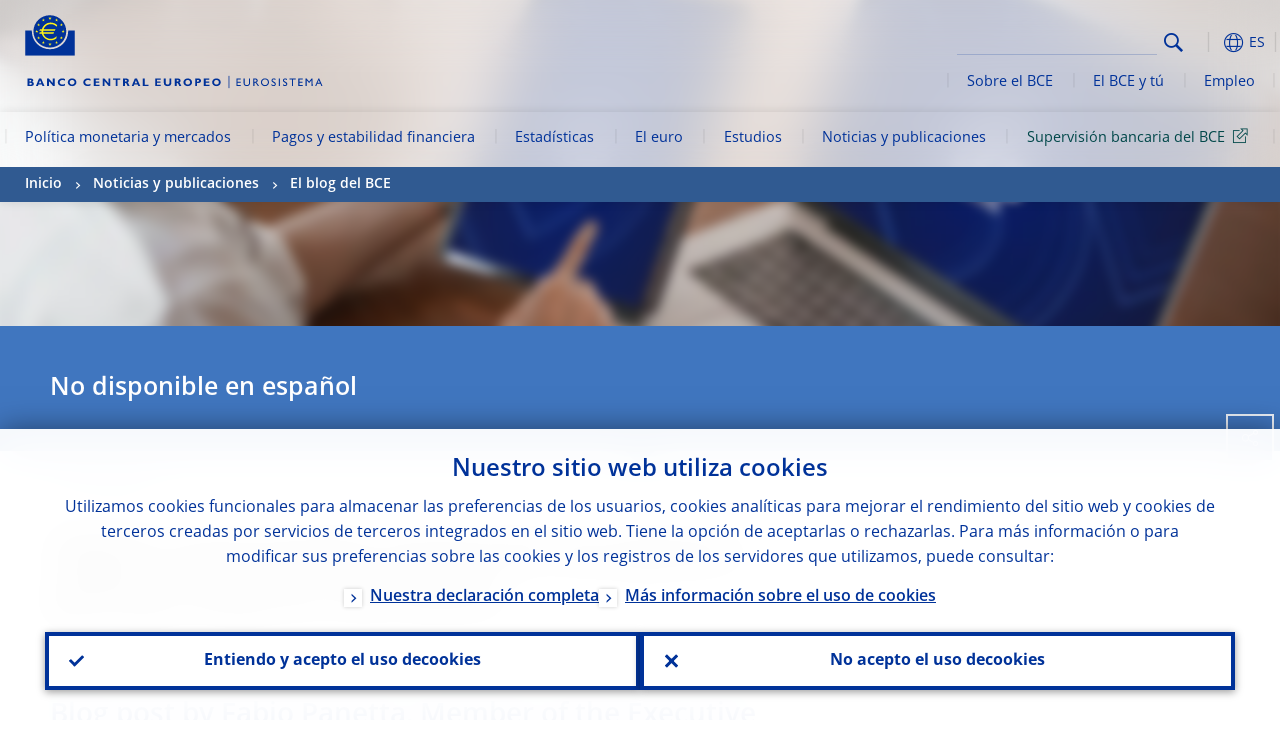

--- FILE ---
content_type: text/html; charset=UTF-8
request_url: https://www.ecb.europa.eu/press/blog/date/2021/html/ecb.blog210325~e22188c522.es.html
body_size: 25945
content:
<!DOCTYPE html>
<html lang="es">
<head>
        <meta charset="utf-8">        
        <link rel="preload" href="/shared/dist/fonts/opensans_fixed/OpenSans-Regular.woff2" as="font" crossorigin>
        <link rel="preload" href="/shared/dist/fonts/opensans_fixed/OpenSans-SemiBold.woff2" as="font" crossorigin>
        <link rel="preload" href="/shared/dist/fonts/opensans_fixed/OpenSans-Bold.woff2" as="font" crossorigin> 
        <link rel="preload" href="/shared/dist/fonts/ecb-iconset/ECB-icon-set.woff2" as="font" crossorigin> 
        <link rel="icon" href="/fav.ico" sizes="16x16">
        <link rel="icon" href="/favicon-16.png" sizes="16x16">
        <link rel="icon" href="/favicon-32.png" sizes="32x32">
        <link rel="icon" href="/favicon-64.png" sizes="64x64">
        <link rel="icon" href="/favicon-128.png" sizes="128x128">
        <link rel="icon" href="/favicon-192.png" sizes="192x192">
        <link rel="icon" href="/favicon-256.png" sizes="256x256">

        <link rel="shortcut icon" href="/favicon-196.png" sizes="196x196">
        <link rel="apple-touch-icon" href="/favicon-152.png" sizes="152x152">
        <link rel="apple-touch-icon" href="/favicon-180.png" sizes="180x180">

        
    
        <title>Digital central bank money for Europeans – getting ready for the future</title>
                 <meta name = "citation_title" content="Digital central bank money for Europeans – getting ready for the future">
<meta name = "citation_online_date" content="25 March 2021">
<meta property="article:published_time"  content="2021-03-25">
<link rel="canonical" href="https://www.ecb.europa.eu/press/blog/date/2021/html/ecb.blog210325~e22188c522.en.html">
    
        <meta name="author" content="European Central Bank">
        <meta name="description" content="El Banco Central Europeo (BCE) es el banco central de los países de la Unión Europea que han adoptado el euro. Nuestra función principal es mantener la estabilidad de precios en la zona del euro para preservar el poder adquisitivo de la moneda única.">
        <meta name="viewport" content="width=device-width, initial-scale=1.0, viewport-fit=cover">

        
        <script>
            var ECB = {};
            ECB.currentLanguage = 'es';
            ECB.isoLocalLanguageName = 'Español';
            ECB.isLive = true;
            ECB.version = '4332727';
            ECB.navigationVersion = '1768388002';
            ECB.clientTimeError = 1768832003 - (new Date().getTime());

            

            ECB.availableLanguages = [{"de": "Deutsch"},{"en": "English"},{"fr": "Français"},{"it": "Italiano"}];            
           

        </script>
            
        <link rel="stylesheet" href="/shared/dist/css/main-ecb.min.css?4332727" media="all">         
        <meta name="twitter:card" content="summary">
        <meta name="twitter:site" content="@ecb">
   
            <meta name="explainerDate" content="1 de enero de 1970">
        	    	<meta property="og:type" content="article">
	            <meta property="og:type" content="website">
        <meta property="og:title" content="Digital central bank money for Europeans – getting ready for the future">
        <meta property="og:url" content="https://www.ecb.europa.eu/press/blog/date/2021/html/ecb.blog210325~e22188c522.es.html">
        <meta property="og:image:secure_url" content="https://www.ecb.europa.eu/press/blog/date/2021/html">
        <meta property="og:image" content="https://www.ecb.europa.eu/press/blog/date/2021/html" >
        <meta property="og:image:width" content="1200">
        <meta property="og:image:height" content="600">
        <meta property="og:site_name" content="European Central Bank">
    
        <noscript>
            <style>            
                .accordion .content-box {
                    display: block;
                }
            </style>
        </noscript>        
    <script type="text/javascript">
        /*! ecb - v2.0.0 - European Central Bank */
var ECB=window.ECB||{};ECB.fast=ECB.fast||{},ECB.slow=ECB.slow||{},ECB.supports=ECB.supports||{},ECB.fast.annexSwap=function(){var t,e,n=document.querySelector(".section-press .address-box + .definition-list");n&&(t=(e=(t=(e=(t=n.previousElementSibling).previousElementSibling)&&e.classList.contains("related-topics")?e:t).previousElementSibling)&&e.classList.contains("footnotes")?e:t).parentNode.insertBefore(n,t)},ECB.fast.attribution=function(n){var t,e,a=n.style.backgroundImage||n.src;a=(a=a.replace('url("',"")).replace('")',""),n.src&&(n=n.closest("picture"));a&&(t=(t=a).replace('url("',""),e=document.location.protocol+"//"+document.location.hostname,-1===t.indexOf("http")&&-1===t.indexOf('url("//')||t.startsWith(e))&&ECB.fast.exif.getArtist(a,function(t){var e;0<(t=t?.exif||t?.xmp||"").length&&!n.classList.contains("-attribution")&&(n.classList.add("-attribution"),t='<span class="attribution"><span class="attribution-details">'+(t.startsWith("©")?"":"© ")+t+'</span> <button aria-label="Photographer"></button></span>',n.classList.contains("slider_image")&&n.parentElement?.classList.contains("-bottom")&&((e=n.parentElement?.querySelector(".slider_content_container .slider_text")).insertAdjacentHTML("beforeend",t),e=e.querySelector(".attribution button")),n.insertAdjacentHTML("beforeend",t),[n.querySelector(".attribution button"),e].forEach(e=>{e&&e.addEventListener("click",function(t){return e.parentElement.classList.toggle("-active"),t.preventDefault(),t.stopPropagation(),!1})}))})},ECB.fast.authorMove=function(){var t,e=document.getElementById("side-authors");e&&(t=Array.from(document.querySelectorAll("aside > *")).reduce(function(t,e){return t+e.clientHeight},0),e.style.marginTop=Math.max(110,t)+50+"px")},ECB.fast.connector=function(t){function e(t){t.classList.contains("-gradient-upper")&&(i="-gradient-upper"),t.classList.contains("-dark-grey")&&(o="-dark-grey"),t.classList.contains("-light-grey-blue")&&(i="-transparent-light-grey",o="-transparent-blue");var e="<div class='upper-connection "+i+"'></div> <div class='lower-connection "+o+"'></div>";t.insertAdjacentHTML("afterend",e)}function a(t,e){return t.classList.contains(e)}function n(t,e){for(var n=0;n<e.length;n++)if(a(t,e[n]))return 1}var r=(t=t||document).querySelectorAll(".connector"),i="-transparent-blue",o="-light-blue";if(0<r.length)e(r[r.length-1]);else{var s=Array.from(t.querySelectorAll(".contact-box, .see-also-boxes, .carousel, .promo-box, .contact-box, .explainer-box"));if(s.length){var l=s[0],c=l.previousElementSibling;if(c&&"DIV"==c.tagName&&!a(c,"title")){for(var u=l.nextElementSibling,g=!1;null!=u;)a(u,"in-this-section")||"SCRIPT"==u.tagName||"STYLE"==u.tagName||(-1==s.indexOf(u)?g=!0:g&&(c=(l=u).previousElementSibling,g=!1)),u=u.nextElementSibling;g||(c.classList.add("connector"),n(c,["section","intro","boxes","accordion","definition-list","tags"])&&c.classList.add("-gradient-upper"),n(c,["jumbo-box"])&&a(c,"-dark-blue")&&c.classList.add("-light-grey-blue"),a(l,".carousel")||c.classList.add("-dark-grey"),e(c))}}}},ECB.fast.exif=(()=>{var i=function(t,e,n){var a,r,i,o=t,s=e,l=n,c="";for(l=s+n;s<l;)switch((a=o.getUint8(s++))>>4){case 0:case 1:case 2:case 3:case 4:case 5:case 6:case 7:c+=String.fromCharCode(a);break;case 12:case 13:r=o.getUint8(s++),c+=String.fromCharCode((31&a)<<6|63&r);break;case 14:r=o.getUint8(s++),i=o.getUint8(s++),c+=String.fromCharCode((15&a)<<12|(63&r)<<6|(63&i)<<0)}return c},r=function(t,e,n,a){for(var r,i=t.getUint16(n,!a),o=0;o<i;o++)if(315===t.getUint16(r=n+12*o+2,!a))return s(t,r,e,a);return""},s=function(t,e,n,a){var r=t.getUint32(e+4,!a),a=t.getUint32(e+8,!a)+n;return i(t,4<r?a:e+8,r-1)},o=function(t,e,n){if("exif"!=i(t,e,4).toLowerCase())return!1;var a,e=e+(n?8:6);if(18761==t.getUint16(e))a=!1;else{if(19789!=t.getUint16(e))return!1;a=!0}return 42==t.getUint16(e+2,!a)&&!((n=t.getUint32(e+4,!a))<8)&&r(t,e,e+n,a)},l=function(t,e){return!!(t&1<<e-1)};return{getArtist:function(t,a){let e=t=>{new DataView(t);var e,n,t={exif:(t=>{var e=new DataView(t),n=!1;if(1380533830==e.getUint32(0)&&1464156752==e.getUint32(8)&&1448097880==e.getUint32(12)){if(!l(e.getUint8(20),4))return!1;n=!0}else if(255!=e.getUint8(0)||216!=e.getUint8(1))return!1;var a=2,r=t.byteLength;if(n)for(a=16;a<r;){if(a+=e.getUint32(a,!0)+4,"EXIF"==i(e,a,4))return o(e,a,!0,e.getUint32(a,!0));a+=4}else for(;a<r;){if(255!=e.getUint8(a))return!1;if(225==e.getUint8(a+1))return o(e,a+4,!1,e.getUint16(a+2)-2);a+=2+e.getUint16(a+2)}})(t),xmp:(t=t,e=new TextDecoder("utf-8"),t=new Uint8Array(t),t=(e=e.decode(t)).indexOf("<x:xmpmeta"),n=e.indexOf("</x:xmpmeta>"),-1!==t&&-1!==n&&(e=e.slice(t,n+12),(new DOMParser).parseFromString(e,"application/xml").querySelector("dc\\:creator, creator")?.textContent?.trim())||"")};a(t)},n=new XMLHttpRequest;n.onload=function(){200!==this.status&&0!==this.status||e(n.response)},n.open("GET",t,!0),n.responseType="arraybuffer",n.send(null)}}})(),ECB.fast.isLoading=function(){for(var t=document.querySelectorAll(".-is-loading"),e=0;e<t.length;e++)t[e].insertAdjacentHTML("afterbegin","<div class='is-busy'> Loading ... </div>")},ECB.fast.langLinks=function(){if(ECB.fast.isEuLanguage=!!document.querySelector("#language-values a[lang="+ECB.currentLanguage+"]:not([specialLang])"),ECB.fast.isEuLanguage&&"en"!=ECB.currentLanguage){var e=document.querySelectorAll("a:not([lang]"),n=/\.[a-z]{2,3}(\.(html|pdf)([\?#].*)?)$/;let t=["www.ecb.europa.eu","www.bankingsupervision.europa.eu","www.esrb.europa.eu"];for(var a=0;a<e.length;a++){var r=e[a];r.hasAttribute("href")&&!!(i=(i=r).getAttribute("href"))&&(-1===i.indexOf(":")||(i=i.match(/^https?:\/\/([^/]+)/))&&i[1]&&t.includes(i[1]))&&(t=>!!((t=t.getAttribute("href").match(n))&&0<t.length)&&"en"==t[0].substr(1,2))(r)&&r.setAttribute("href",r.getAttribute("href").replace(n,"."+ECB.currentLanguage+"$1"))}}var i},ECB.fast.langSwitch=function(){var e,n;ECB.isLive&&(e=localStorage.getItem("lastLanguage"),(n=function(t){return!(!t||ECB.currentLanguage==t||((t=document.querySelector("#language-values>a[lang="+t+"]"))&&(document.location.href=t.href),0))})(e)||window.addEventListener("storage",function(t){"lastLanguage"==t.key&&t.newValue!=e&&n(t.newValue)}))},ECB.fast.loadImages=function(t){for(var n,e=t,a=(t||(e=document),function(t){var e=ECB.supports.webp&&t.getAttribute("data-image-webp")?t.getAttribute("data-image-webp"):t.getAttribute("data-image"),n=t;n.style.backgroundImage="url('"+e+"')",t.classList.contains("-inner")||ECB.fast.attribution(n),n.classList.add("loaded")}),r=(window.IntersectionObserver&&(n=new IntersectionObserver(function(t){for(var e=0;e<t.length;e++)t[e].isIntersecting&&(a(t[e].target),n.unobserve(t[e].target))},{rootMargin:"50%"})),e.querySelectorAll("[data-image]")),i=0;i<r.length;i++)r[i].classList.contains("fast")||r[i].classList.contains("coin-cropper")||!n?a(r[i]):n.observe(r[i]);for(var o=e.querySelectorAll("picture img"),i=0;i<o.length;i++)ECB.fast.attribution(o[i])},ECB.fast.pageTitle=function(){var t=document.querySelector("main>.title h1");t&&0<t.innerText.length&&(document.title=t.innerText)},ECB.fast.random=function(t){Element.prototype.matches||(Element.prototype.matches=Element.prototype.msMatchesSelector||Element.prototype.webkitMatchesSelector);for(var e=(t?t:document).querySelectorAll(".random"),n=0;n<e.length;n++){e[n].querySelectorAll(".random-item");var a=[],r=(Array.prototype.slice.call(e[n].children).map(function(t){t.matches(".random-item")&&a.push(t)}),Math.floor(Math.random()*a.length));e[n].classList.contains("-daily")&&(r=(new Date).getDate()%a.length),a[r].classList.add("active");for(var i=0;i<a.length;i++)i!=r&&e[n].removeChild(a[i])}},ECB.fast.supportCheck=function(e){var n=new Image;n.onload=function(t){"load"==t.type&&1==n.width&&(document.documentElement.classList.add("webp"),ECB.supports.webp=!0),e&&e()},n.onerror=function(){e&&e()},n.src="[data-uri]"},ECB.fast.tempFixes=function(){for(var t=".table .wrapper h3",e=function(t){var e=t.parentElement.parentElement,n=document.createElement("div");n.classList.add("header"),n.innerHTML='<div class="title">'+t.innerHTML+"</div>",t.parentElement.removeChild(t),e.prepend(n)},n=document.querySelectorAll(t),a=0;a<n.length;a++)e(n[a])},ECB.fast.supportCheck(function(){function t(){ECB.jsForContentOnly||ECB.fast.pageTitle(),ECB.fast.tempFixes(),ECB.fast.random(),ECB.fast.loadImages(),ECB.fast.langLinks(),ECB.fast.connector(),ECB.fast.annexSwap(),ECB.fast.isLoading(),ECB.fast.authorMove()}"loading"!==document.readyState?t():window.addEventListener("DOMContentLoaded",t)});    </script>
    <script type="text/javascript" async src="/shared/dist/js/slow.min.js?v=4332727"></script>
    
    </head>

<body class="project-ecb section-press sub-blog sub-date sub-2021	">

	
<div id="skip-links">
	<div class="skip-links-content">	
		<span>Skip to:</span>
		<a href="#navwrapper"><span class="sr-only">Skip to </span>navigation</a>
		<a href="#main-content"><span class="sr-only">Skip to </span>content</a>
		<a href="#ecb-doc-footer"><span class="sr-only">Skip to </span>footer</a>
	</div>
</div>
<header id="ecb-doc-header" class="v2"> 
	<div class="headerHolder">
		<button id="toggle-sticky-nav" aria-haspopup="true" ></button>
		<div class="logo-name">
			<a href="/home/html/index.es.html" alt="Go to our homepage">
				<img src="/shared/img/logo/logo_name.es.svg" alt="European Central Bank - eurosystem">			</a>
		</div>
		<div class="logo-name-mobile">
			<a href="/home/html/index.es.html" alt="Go to our homepage">
				<img src="/shared/img/logos_mobile/ECB_Eurosystem_OneLineLogo_Mobile_ES.svg"  alt="European Central Bank - eurosystem">			</a>
		</div>
	
		<div id="language-selector-holder" role="button" title="Select language">
			<div id="language-selector"></div>
			<div id="language-selected"   aria-haspopup="true"><i></i><span class="ecb-full">ES</span></div>			
			<div id="language-values">				
				<a href="ecb.blog210325~e22188c522.bg.html" lang="bg" title="Български"><span class="ecb-full">Български</span></a><a href="ecb.blog210325~e22188c522.cs.html" lang="cs" title="Čeština"><span class="ecb-full">Čeština</span></a><a href="ecb.blog210325~e22188c522.da.html" lang="da" title="Dansk"><span class="ecb-full">Dansk</span></a><a href="ecb.blog210325~e22188c522.de.html" class="available" lang="de" title="Deutsch"><span class="ecb-full">Deutsch</span></a><a href="ecb.blog210325~e22188c522.el.html" lang="el" title="Eλληνικά"><span class="ecb-full">Eλληνικά</span></a><a href="ecb.blog210325~e22188c522.en.html" class="available" lang="en" title="English"><span class="ecb-full">English</span></a><a href="ecb.blog210325~e22188c522.es.html" class="selected" lang="es" title="Español"><span class="ecb-full">Español</span></a><a href="ecb.blog210325~e22188c522.et.html" lang="et" title="Eesti keel"><span class="ecb-full">Eesti keel</span></a><a href="ecb.blog210325~e22188c522.fi.html" lang="fi" title="Suomi"><span class="ecb-full">Suomi</span></a><a href="ecb.blog210325~e22188c522.fr.html" class="available" lang="fr" title="Français"><span class="ecb-full">Français</span></a><a href="ecb.blog210325~e22188c522.ga.html" lang="ga" title="Gaeilge"><span class="ecb-full">Gaeilge</span></a><a href="ecb.blog210325~e22188c522.hr.html" lang="hr" title="Hrvatski"><span class="ecb-full">Hrvatski</span></a><a href="ecb.blog210325~e22188c522.hu.html" lang="hu" title="Magyar"><span class="ecb-full">Magyar</span></a><a href="ecb.blog210325~e22188c522.it.html" class="available" lang="it" title="Italiano"><span class="ecb-full">Italiano</span></a><a href="ecb.blog210325~e22188c522.lt.html" lang="lt" title="Lietuvių"><span class="ecb-full">Lietuvių</span></a><a href="ecb.blog210325~e22188c522.lv.html" lang="lv" title="Latviešu"><span class="ecb-full">Latviešu</span></a><a href="ecb.blog210325~e22188c522.mt.html" lang="mt" title="Malti"><span class="ecb-full">Malti</span></a><a href="ecb.blog210325~e22188c522.nl.html" lang="nl" title="Nederlands"><span class="ecb-full">Nederlands</span></a><a href="ecb.blog210325~e22188c522.pl.html" lang="pl" title="Polski"><span class="ecb-full">Polski</span></a><a href="ecb.blog210325~e22188c522.pt.html" lang="pt" title="Português"><span class="ecb-full">Português</span></a><a href="ecb.blog210325~e22188c522.ro.html" lang="ro" title="Română"><span class="ecb-full">Română</span></a><a href="ecb.blog210325~e22188c522.sk.html" lang="sk" title="Slovenčina"><span class="ecb-full">Slovenčina</span></a><a href="ecb.blog210325~e22188c522.sl.html" lang="sl" title="Slovenščina"><span class="ecb-full">Slovenščina</span></a><a href="ecb.blog210325~e22188c522.sv.html" lang="sv" title="Svenska"><span class="ecb-full">Svenska</span></a>			</div>
		</div>
		
		<button id="hamburger" aria-haspopup="true" >
			Menu
			<div class="icon">
				<div class="line-outer">
			    	<div class="line-inner"></div>
			  	</div>
				<div class="line-outer">
			    	<div class="line-inner"></div>
				</div>
				<div class="line-outer">
			    	<div class="line-inner"></div>
				</div>		
			</div>			
					</button>
		<div class="logo">
			<a href="/home/html/index.es.html" alt="Go to our homepage">
				<img src="/shared/img/logo/logo_only.svg" alt="our logo, a yellow Euro sign surrounded by yellow stars centered in a dark blue circle resting on a dark blue base">			
			</a>
		</div>	
		<nav id="navwrapper" role="navigation" aria-label="Main navigation"><div id="mainnav"><ul><li class="has-subpages" aria-expanded="false"><a href="/mopo/html/index.es.html">Política monetaria y mercados</a><a href="#" class="subpages" title="toggle subpages for Política monetaria y mercados"></a><div class="nav-first-level-wrap"><div class="nav-featured-wrap"><div class="nav-featured"><div class="item">
    <div class="title">Pol&iacute;tica monetaria y mercados</div>
    <p>Nuestra estrategia de pol&iacute;tica monetaria, las herramientas que utilizamos y su impacto</p><a href="/mopo/html/index.en.html">Presentaci&oacute;n de la secci&oacute;n</a><hr>
    <div class="nav-title">Enlaces r&aacute;pidos</div>
    <ul>
        <li><a href="/ecb/educational/explainers/tell-me/html/what-is-monetary-policy.en.html">¿Qu&eacute; es la pol&iacute;tica monetaria?</a></li>
        <li><a href="/mopo/strategy/strategy-review/html/index.en.html">Revisi&oacute;n de la estrategia</a></li>
        <li><a href="/mopo/implement/app/html/index.en.html">Programas de compras de activos</a></li>
    </ul>
</div><a href="/press/press_conference/html/index.en.html"  class="item image"> <img src="/press/tvservices/html/index/ECB press conference place holder new_2560x1440.jpg" width="357" height="179" loading="lazy" style="object-fit:cover"><div class="image-caption">&Uacute;ltima conferencia de prensa sobre pol&iacute;tica monetaria</div>
    <div class="image-date">18 de diciembre de 2025</div></a></div></div><ul><li class="has-subpages"><a href="/mopo/intro/html/index.es.html">Introducción</a><a href="#" class="subpages" title="toggle subpages for Introducción"></a><ul><li class="clearfix"><a href="/mopo/intro/benefits/html/index.es.html">Beneficios de la estabilidad de precios</a></li><li class="clearfix"><a href="/mopo/intro/role/html/index.es.html">Ámbito de la política monetaria</a></li><li class="clearfix"><a href="/mopo/intro/transmission/html/index.es.html">Mecanismo de transmisión</a></li></ul></li><li class="clearfix"><a href="/mopo/decisions/html/index.es.html">Decisiones de política monetaria</a></li><li class="has-subpages"><a href="/mopo/strategy/html/index.es.html">Estrategia</a><a href="#" class="subpages" title="toggle subpages for Estrategia"></a><ul><li class="clearfix"><a href="/mopo/strategy/strategy-review/html/index.es.html">Revisión de la estrategia</a></li><li class="clearfix"><a href="/mopo/strategy/medium-term-orientation/html/index.es.html">Medium-term orientation</a></li><li class="clearfix"><a href="/mopo/strategy/pricestab/html/index.es.html">Objetivo de inflación del 2 %</a></li></ul></li><li class="has-subpages"><a href="/mopo/devel/html/index.es.html">Evolución económica, monetaria y financiera</a><a href="#" class="subpages" title="toggle subpages for Evolución económica, monetaria y financiera"></a><ul><li class="clearfix"><a href="/mopo/devel/ecana/html/index.es.html">Análisis económico</a></li><li class="clearfix"><a href="/mopo/devel/monan/html/index.es.html">Análisis económico y monetario</a></li></ul></li><li class="has-subpages"><a href="/mopo/implement/html/index.es.html">Instrumentos</a><a href="#" class="subpages" title="toggle subpages for Instrumentos"></a><ul><li class="has-subpages"><a href="/mopo/implement/omo/html/index.es.html">Operaciones de mercado abierto</a><a href="#" class="subpages" title="toggle subpages for Operaciones de mercado abierto"></a><ul><li class="clearfix"><a href="/mopo/implement/omo/tltro/html/index.es.html">TLTRO</a></li></ul></li><li class="has-subpages"><a href="/mopo/implement/app/html/index.es.html">Programas de compras de activos</a><a href="#" class="subpages" title="toggle subpages for Programas de compras de activos"></a><ul><li class="clearfix"><a href="/mopo/implement/app/lending/html/index.es.html">Operaciones de préstamo de valores</a></li></ul></li><li class="clearfix"><a href="/mopo/implement/pepp/html/index.es.html">Programa de compras de emergencia frente a la pandemia</a></li><li class="clearfix"><a href="/mopo/implement/sf/html/index.es.html">Facilidades permanentes</a></li><li class="has-subpages"><a href="/mopo/implement/mr/html/index.es.html">Reservas mínimas</a><a href="#" class="subpages" title="toggle subpages for Reservas mínimas"></a><ul><li class="clearfix"><a href="/mopo/implement/mr/two-tier/html/index.es.html">Sistema de dos tramos</a></li></ul></li></ul></li><li class="has-subpages"><a href="/mopo/international-market-operations/html/index.es.html">Operaciones en los mercados internacionales</a><a href="#" class="subpages" title="toggle subpages for Operaciones en los mercados internacionales"></a><ul><li class="clearfix"><a href="/mopo/international-market-operations/liquidity_lines/html/index.es.html">Líneas de liquidez con bancos centrales</a></li></ul></li><li class="clearfix"><a href="/mopo/ela/html/index.es.html">Provisión de liquidez de emergencia (ELA) y política monetaria</a></li><li class="clearfix"><a href="/mopo/liq/html/index.es.html">Análisis de liquidez</a></li><li class="has-subpages"><a href="/mopo/coll/html/index.es.html">Activos de garantía</a><a href="#" class="subpages" title="toggle subpages for Activos de garantía"></a><ul><li class="has-subpages"><a href="/mopo/coll/standards/html/index.es.html">Criterios de admisión y evaluación</a><a href="#" class="subpages" title="toggle subpages for Criterios de admisión y evaluación"></a><ul><li class="clearfix"><a href="/mopo/coll/standards/marketable/html/index.es.html">Activos negociables</a></li><li class="clearfix"><a href="/mopo/coll/standards/nonmarketable/html/index.es.html">Activos no negociables</a></li></ul></li><li class="has-subpages"><a href="/mopo/coll/assets/html/index.es.html">Lista de activos negociables admitidos</a><a href="#" class="subpages" title="toggle subpages for Lista de activos negociables admitidos"></a><ul><li class="clearfix"><a href="/mopo/coll/assets/guide/html/index.es.html">Guía de usuario</a></li></ul></li><li class="has-subpages"><a href="/mopo/coll/coll/html/index.es.html">Gestión de activos de garantía</a><a href="#" class="subpages" title="toggle subpages for Gestión de activos de garantía"></a><ul><li class="clearfix"><a href="/mopo/coll/coll/eligiblesss/html/index.es.html">SLV admitidos</a></li><li class="clearfix"><a href="/mopo/coll/coll/ssslinks/html/index.es.html">Enlaces admitidos</a></li><li class="clearfix"><a href="/mopo/coll/coll/triparty/html/index.es.html">Agentes tripartitos admitidos</a></li></ul></li><li class="has-subpages"><a href="/mopo/coll/risk/html/index.es.html">Mitigación de riesgos</a><a href="#" class="subpages" title="toggle subpages for Mitigación de riesgos"></a><ul><li class="clearfix"><a href="/mopo/coll/risk/ecaf/html/index.es.html">ECAF</a></li><li class="clearfix"><a href="/mopo/coll/risk/riskcontrol/html/index.es.html">Control de riesgos</a></li><li class="clearfix"><a href="/mopo/coll/risk/liquidity/html/index.es.html">Categorías de recortes</a></li><li class="clearfix"><a href="/mopo/coll/risk/valuation/html/index.es.html">Valoración</a></li></ul></li><li class="has-subpages"><a href="/mopo/coll/loanlevel/html/index.es.html">Iniciativa de información individualizada sobre préstamos</a><a href="#" class="subpages" title="toggle subpages for Iniciativa de información individualizada sobre préstamos"></a><ul><li class="clearfix"><a href="/mopo/coll/loanlevel/transmission/html/index.es.html">Plantillas de datos</a></li><li class="clearfix"><a href="/mopo/coll/loanlevel/implementation/html/index.es.html">Criterios de admisión</a></li><li class="clearfix"><a href="/mopo/coll/loanlevel/faq/html/index.es.html">Preguntas frecuentes</a></li></ul></li><li class="clearfix"><a href="/mopo/coll/contacts/html/index.es.html">Contacto</a></li></ul></li><li class="has-subpages"><a href="/mopo/eaec/html/index.es.html">Estructura de la economía de la zona del euro</a><a href="#" class="subpages" title="toggle subpages for Estructura de la economía de la zona del euro"></a><ul><li class="clearfix"><a href="/mopo/eaec/ecopolicy/html/index.es.html">Política económica</a></li><li class="clearfix"><a href="/mopo/eaec/fiscal/html/index.es.html">Políticas fiscales</a></li><li class="clearfix"><a href="/mopo/eaec/trade/html/index.es.html">Comercio exterior</a></li><li class="clearfix"><a href="/mopo/eaec/eer/html/index.es.html">Tipos de cambio efectivos</a></li><li class="clearfix"><a href="/mopo/eaec/structure/html/index.es.html">Estructura financiera</a></li><li class="clearfix"><a href="/mopo/eaec/markets/html/index.es.html">Mercados financieros</a></li><li class="clearfix"><a href="/mopo/eaec/intermediaries/html/index.es.html">Intermediarios financieros</a></li><li class="clearfix"><a href="/mopo/eaec/diversity/html/index.es.html">Diversidad económica</a></li><li class="clearfix"><a href="/mopo/eaec/labour/html/index.es.html">Mercado de trabajo</a></li></ul></li><li class="has-subpages"><a href="/mopo/market-contact-groups/html/index.es.html">Grupos de contacto con el mercado</a><a href="#" class="subpages" title="toggle subpages for Grupos de contacto con el mercado"></a><ul><li class="clearfix"><a href="/mopo/market-contact-groups/bmcg/html/index.es.html">Mercado de renta fija (BMCG)</a></li><li class="clearfix"><a href="/mopo/market-contact-groups/mmcg/html/index.es.html">Mercado monetario (MMCG)</a></li><li class="clearfix"><a href="/mopo/market-contact-groups/dimcg/html/index.es.html">Grupo de Contacto con el Mercado sobre Emisión de Deuda (DIMCG)</a></li><li class="clearfix"><a href="/mopo/market-contact-groups/omg/html/index.es.html">Grupo de Gestores de Operaciones del BCE (ECB OMG)</a></li><li class="clearfix"><a href="/mopo/market-contact-groups/fxcg/html/index.es.html">Divisas (FXCG)</a></li><li class="clearfix"><a href="/mopo/market-contact-groups/iid/html/index.es.html">Diálogo con Inversores Institucionales (IID)</a></li><li class="clearfix"><a href="/mopo/market-contact-groups/macg/html/index.es.html">Grupo de Contacto de Análisis Monetario (MACG)</a></li></ul></li></ul></div></li><li class="has-subpages" aria-expanded="false"><a href="/paym/html/index.es.html">Pagos y estabilidad financiera</a><a href="#" class="subpages" title="toggle subpages for Pagos y estabilidad financiera"></a><div class="nav-first-level-wrap"><div class="nav-featured-wrap"><div class="nav-featured"><div class="item">
    <div class="title">Pagos y estabilidad financiera</div>
    <p>Informaci&oacute;n sobre nuestro trabajo en materia de estabilidad financiera, pagos e infraestructuras de mercado</p><a href="/paym/html/index.en.html">Presentaci&oacute;n de la secci&oacute;n</a><hr>
    <div class="nav-title">Enlaces r&aacute;pidos</div>
    <ul>
        <li><a href="/euro/digital_euro/html/index.en.html">Euro digital</a></li>
        <li><a href="/press/intro/html/index.en.html">Noticias y eventos sobre pagos</a></li>
        <li><a href="/paym/groups/html/index.en.html">Grupos de contacto con los mercados</a></li>
        <li><a href="/paym/target/target-professional-use-documents-links/html/index.en.html">Documentos y enlaces sobre el uso profesional de TARGET</a></li>
    </ul>
</div><a href="/pub/financial-stability/fsr/html/index.en.html"  class="item image"> <img src="/paym/financial-stability/html/index/fsr_1000x750.jpg" width="357" height="179" loading="lazy" style="object-fit:cover"><div class="image-caption">&Uacute;ltima edici&oacute;n del <i>Financial Stability Review</i></div>
    <div class="image-date">26 de noviembre de 2025</div></a></div></div><ul><li class="clearfix"><span>Pagos</span></li><li class="has-subpages"><a href="/paym/target/html/index.es.html">Servicios TARGET</a><a href="#" class="subpages" title="toggle subpages for Servicios TARGET"></a><ul><li class="clearfix"><a href="/paym/target/coco/html/index.es.html">Elementos compartidos</a></li><li class="has-subpages"><a href="/paym/target/t2/html/index.es.html">T2</a><a href="#" class="subpages" title="toggle subpages for T2"></a><ul><li class="clearfix"><a href="/paym/target/t2/facts/html/index.es.html">Facts and figures</a></li><li class="clearfix"><a href="/paym/target/t2/governance/html/index.es.html">Governance</a></li></ul></li><li class="has-subpages"><a href="/paym/target/t2s/html/index.es.html">T2S</a><a href="#" class="subpages" title="toggle subpages for T2S"></a><ul><li class="clearfix"><a href="/paym/target/t2s/governance/html/index.es.html">Gobernanza</a></li><li class="clearfix"><a href="/paym/target/t2s/facts/html/index.es.html">Hechos y cifras</a></li><li class="clearfix"><a href="/paym/target/t2s/pricing/html/index.es.html">Tarifas</a></li></ul></li><li class="has-subpages"><a href="/paym/target/tips/html/index.es.html">TIPS</a><a href="#" class="subpages" title="toggle subpages for TIPS"></a><ul><li class="clearfix"><a href="/paym/target/tips/crossborder/html/index.es.html">Cross-border payments</a></li><li class="clearfix"><a href="/paym/target/tips/governance/html/index.es.html">Gobernanza</a></li><li class="clearfix"><a href="/paym/target/tips/facts/html/index.es.html">Hechos y cifras</a></li><li class="clearfix"><a href="/paym/target/tips/onboarding/html/index.es.html">Onboarding</a></li></ul></li><li class="clearfix"><a href="/paym/target/ecms/html/index.es.html">ECMS</a></li><li class="has-subpages"><a href="/paym/target/pontes/html/index.es.html">Pontes</a><a href="#" class="subpages" title="toggle subpages for Pontes"></a><ul><li class="clearfix"><a href="/paym/target/pontes/governance/html/index.es.html">Governance</a></li></ul></li><li class="has-subpages"><a href="/paym/target/target-professional-use-documents-links/html/index.es.html">TARGET professional use documents & links</a><a href="#" class="subpages" title="toggle subpages for TARGET professional use documents & links"></a><ul><li class="clearfix"><a href="/paym/target/target-professional-use-documents-links/coco/html/index.es.html">Para profesionales</a></li><li class="clearfix"><a href="/paym/target/target-professional-use-documents-links/t2/html/index.es.html">T2 documents & links</a></li><li class="clearfix"><a href="/paym/target/target-professional-use-documents-links/t2s/html/index.es.html">Para profesionales</a></li><li class="clearfix"><a href="/paym/target/target-professional-use-documents-links/tips/html/index.es.html">Para profesionales</a></li><li class="clearfix"><a href="/paym/target/target-professional-use-documents-links/ecms/html/index.es.html">Para profesionales</a></li></ul></li></ul></li><li class="has-subpages"><a href="/paym/dlt/html/index.es.html">Tokenización y DLT</a><a href="#" class="subpages" title="toggle subpages for Tokenización y DLT"></a><ul><li class="clearfix"><a href="/paym/dlt/appia/html/index.es.html">Appia</a></li><li class="clearfix"><a href="/paym/dlt/exploratory/html/index.es.html">Trabajos de exploración</a></li></ul></li><li class="has-subpages"><a href="/paym/retail/html/index.es.html">Pagos minoristas</a><a href="#" class="subpages" title="toggle subpages for Pagos minoristas"></a><ul><li class="clearfix"><a href="/paym/retail/retail_payments_strategy/html/index.es.html">Retail payments strategy</a></li><li class="clearfix"><a href="/paym/retail/ecb/html/index.es.html">El BCE como catalizador</a></li><li class="clearfix"><a href="/paym/retail/sepa/html/index.es.html">SEPA</a></li><li class="clearfix"><a href="/paym/retail/instant_payments/html/index.es.html">Pagos inmediatos</a></li><li class="clearfix"><a href="/paym/retail/groups/html/index.es.html">Grupos de contacto con los mercados</a></li></ul></li><li class="has-subpages"><a href="/paym/collateral/html/index.es.html">Armonización de la gestión de los activos de garantía</a><a href="#" class="subpages" title="toggle subpages for Armonización de la gestión de los activos de garantía"></a><ul><li class="clearfix"><a href="/paym/collateral/score/html/index.es.html">SCoRE</a></li><li class="clearfix"><a href="/paym/collateral/implementation/html/index.es.html">Implementation</a></li><li class="clearfix"><a href="/paym/collateral/faq/html/index.es.html">FAQ</a></li><li class="clearfix"><a href="/paym/collateral/ami-seco/html/index.es.html">AMI-SeCo</a></li></ul></li><li class="has-subpages"><a href="/paym/cyber-resilience/html/index.es.html">Ciberresiliencia</a><a href="#" class="subpages" title="toggle subpages for Ciberresiliencia"></a><ul><li class="clearfix"><a href="/paym/cyber-resilience/fmi/html/index.es.html">Infraestructuras del mercado financiero</a></li><li class="clearfix"><a href="/paym/cyber-resilience/tiber-eu/html/index.es.html">TIBER-EU</a></li><li class="clearfix"><a href="/paym/cyber-resilience/euro-cyber-board/html/index.es.html">Consejo de Ciberresiliencia del Euro</a></li></ul></li><li class="has-subpages"><a href="/paym/pol/html/index.es.html">Vigilancia</a><a href="#" class="subpages" title="toggle subpages for Vigilancia"></a><ul><li class="clearfix"><a href="/paym/pol/systems/html/index.es.html">Sistemas de pago</a></li><li class="clearfix"><a href="/paym/pol/target2-securities/html/index.es.html">TARGET2-Securities</a></li><li class="clearfix"><a href="/paym/pol/instr/html/index.es.html">Pagos electrónicos</a></li><li class="clearfix"><a href="/paym/pol/clearing/html/index.es.html">Sistemas de liquidación de valores y entidades de contrapartida central</a></li><li class="clearfix"><a href="/paym/pol/critical/html/index.es.html">Proveedores de servicios críticos</a></li><li class="clearfix"><a href="/paym/pol/correspondent-and-custodian-banks/html/index.es.html">Bancos corresponsales y custodios</a></li><li class="clearfix"><a href="/paym/pol/forum/html/index.es.html">SecuRe Pay forum</a></li></ul></li><li class="has-subpages"><a href="/paym/erms/html/index.es.html">Servicios de gestión de reservas</a><a href="#" class="subpages" title="toggle subpages for Servicios de gestión de reservas"></a><ul><li class="clearfix"><a href="/paym/erms/aspects/html/index.es.html">Aspectos principales</a></li><li class="clearfix"><a href="/paym/erms/service/html/index.es.html">Gama de servicios</a></li></ul></li><li class="has-subpages"><a href="/paym/cashprof/html/index.es.html">Profesionales que manejan efectivo</a><a href="#" class="subpages" title="toggle subpages for Profesionales que manejan efectivo"></a><ul><li class="has-subpages"><a href="/paym/cashprof/cashhand/html/index.es.html">Manejo de efectivo</a><a href="#" class="subpages" title="toggle subpages for Manejo de efectivo"></a><ul><li class="clearfix"><a href="/paym/cashprof/cashhand/devices/html/index.es.html">Dispositivos autenticadores</a></li><li class="clearfix"><a href="/paym/cashprof/cashhand/recycling/html/index.es.html">Recirculación de billetes</a></li></ul></li><li class="clearfix"><a href="/paym/cashprof/cdispec/html/index.es.html">Especificaciones para sistemas de detección</a></li><li class="clearfix"><a href="/paym/cashprof/accreditation/html/index.es.html">Acreditación de fabricantes de billetes</a></li></ul></li><li class="clearfix"><span>Estabilidad financiera</span></li><li class="clearfix"><a href="/paym/financial-stability/html/index.es.html">Estabilidad financiera</a></li><li class="clearfix"><a href="/paym/macroprudential-measures/html/index.es.html">Medidas macroprudenciales</a></li><li class="clearfix"><a href="/paym/financial_stability_contact_groups/html/index.es.html">Grupos de contacto sobre estabilidad financiera</a></li></ul></div></li><li class="has-subpages" aria-expanded="false"><a href="/stats/html/index.es.html">Estadísticas</a><a href="#" class="subpages" title="toggle subpages for Estadísticas"></a><div class="nav-first-level-wrap"><div class="nav-featured-wrap"><div class="nav-featured"><div class="item">
    <div class="title">Estad&iacute;sticas</div>
    <p>Accede a todas las estad&iacute;sticas del BCE e informaci&oacute;n de referencia</p><a href="/stats/html/index.en.html">Presentaci&oacute;n de la secci&oacute;n</a><hr>
    <div class="nav-title">Enlaces r&aacute;pidos</div>
    <ul>
        <li><a href="https://data.ecb.europa.eu/main-figures">Cifras principales</a></li>
		<li><a href="https://data.ecb.europa.eu/">Portal de datos del BCE</a></li>
		<li><a href="/stats/ecb_statistics/accessing-our-data/html/index.en.html">Todos los servicios de datos</a></li>
        
    </ul>
</div><!-- <a href="/press/blog/date/2024/html/ecb.blog20240418~2240ea1850.en.html"  class="item image"> <img src="/press/blog/date/2024/html//ecb.blog20240418~2240ea1850/ecb.blog20240418~2240ea1850.jpg" width="357" height="179" loading="lazy" style="object-fit:cover"><div class="image-caption">EL BLOG DEL BCE - Datos mejorados: c&oacute;mo afecta el cambio clim&aacute;tico a los bancos</div>
    <div class="image-date">18 de abril de 2024</div></a> --> <a href="/press/pr/date/2025/html/ecb.pr250313~9d160bc6e2.en.html"  class="item image"> <img src="/stats/html/index/ECB_Website_StatisticsMegaMenu_95044094-01.png" width="357" height="179" loading="lazy" style="object-fit:cover"><div class="image-caption">NOTA DE PRENSA: El BCE lanza un proyecto piloto para facilitar el acceso de investigadores a datos estad&iacute;sticos confidenciales</div>
        <div class="image-date">13 de marzo de 2025</div></a></div></div><ul><li class="clearfix"><span>Páginas más visitadas</span></li><li class="clearfix"><a href="/stats/euro-exchange-rates/html/index.es.html">Euro exchange rates</a></li><li class="clearfix"><a href="/stats/key-ecb-interest-rates/html/index.es.html">Tipos de interés oficiales del BCE</a></li><li class="has-subpages"><a href="/stats/euro-short-term-rates/html/index.es.html">Euro short-term rate (€STR)</a><a href="#" class="subpages" title="toggle subpages for Euro short-term rate (€STR)"></a><ul><li class="has-subpages"><a href="/stats/euro-short-term-rates/interest_rate_benchmarks/html/index.es.html">Tipos de interés de referencia</a><a href="#" class="subpages" title="toggle subpages for Tipos de interés de referencia"></a><ul><li class="clearfix"><a href="/stats/euro-short-term-rates/interest_rate_benchmarks/WG_euro_risk-free_rates/html/index.es.html">Grupo de trabajo sobre tipos de interés libres de riesgo</a></li></ul></li></ul></li><li class="clearfix"><a href="/stats/inflation/html/index.es.html">Inflación</a></li><li class="clearfix"><a href="/stats/euro-area-yield-curves/html/index.es.html">Euro area yield curves</a></li><li class="clearfix"><span>Todas las estadísticas e información general</span></li><li class="clearfix"><a href="/stats/all-key-statistics/html/index.es.html">Todas las estadísticas clave</a></li><li class="clearfix"><a href="/stats/accessing-our-data/html/index.es.html">Accede a nuestros datos</a></li><li class="has-subpages"><a href="/stats/ecb_statistics/html/index.es.html">Aspectos principales</a><a href="#" class="subpages" title="toggle subpages for Aspectos principales"></a><ul><li class="clearfix"><a href="/stats/ecb_statistics/governance_and_quality_framework/html/index.es.html">Gobernanza y marco de calidad</a></li><li class="clearfix"><a href="/stats/ecb_statistics/co-operation_and_standards/html/index.es.html">Cooperación y normas</a></li><li class="clearfix"><a href="/stats/ecb_statistics/reporting/html/index.es.html">Presentación de información por las entidades de crédito</a></li><li class="has-subpages"><a href="/stats/ecb_statistics/anacredit/html/index.es.html">AnaCredit</a><a href="#" class="subpages" title="toggle subpages for AnaCredit"></a><ul><li class="clearfix"><a href="/stats/ecb_statistics/anacredit/questions/html/index.es.html">Preguntas sobre AnaCredit</a></li></ul></li><li class="clearfix"><a href="/stats/ecb_statistics/consultations/html/index.es.html">Consultas públicas</a></li><li class="clearfix"><a href="/stats/ecb_statistics/dialogue/html/index.es.html">Diálogo con el sector bancario sobre las estadísticas del SEBC e información integrada</a></li><li class="clearfix"><a href="/stats/ecb_statistics/sdmx/html/index.es.html">SDMX: modelo de intercambio de datos estadísticos</a></li><li class="clearfix"><a href="/stats/ecb_statistics/inexda/html/index.es.html">INEXDA: red de datos granulares</a></li></ul></li></ul></div></li><li class="has-subpages" aria-expanded="false"><a href="/euro/html/index.es.html">El euro</a><a href="#" class="subpages" title="toggle subpages for El euro"></a><div class="nav-first-level-wrap"><div class="nav-featured-wrap"><div class="nav-featured"><div class="item">
    <div class="title">El euro</div>
    <p>Todo lo que necesitas saber sobre nuestra moneda com&uacute;n</p><a href="/euro/html/index.en.html">Presentaci&oacute;n de la secci&oacute;n</a><hr>
    <div class="nav-title">Enlaces r&aacute;pidos</div>
    <ul>
        <li><a href="/paym/cashprof/html/index.en.html">Profesionales que manejan efectivo</a></li>
        <li><a href="/stats/policy_and_exchange_rates/banknotes+coins/html/index.en.html">Estad&iacute;sticas de billetes y monedas</a></li>
        <li><a href="/stats/policy_and_exchange_rates/euro_reference_exchange_rates/html/index.en.html">Tipos de cambio del euro</a></li>
    </ul>
</div><a href="/stats/ecb_surveys/space/html/ecb.space2024~19d46f0f17.en.html" class="item image"> <img src="/euro/shared/img/cover.png" width="357" height="179" loading="lazy" style="object-fit:cover"><div class="image-caption">Estudio sobre los h&aacute;bitos de pago de los consumidores en la zona del euro (SPACE) 2024</div>
    <div class="image-date">19 de diciembre de 2024</div></a></div></div><ul><li class="has-subpages"><a href="/euro/digital_euro/html/index.es.html">Euro digital</a><a href="#" class="subpages" title="toggle subpages for Euro digital"></a><ul><li class="has-subpages"><a href="/euro/digital_euro/features/html/index.es.html">Características</a><a href="#" class="subpages" title="toggle subpages for Características"></a><ul><li class="clearfix"><a href="/euro/digital_euro/features/privacy/html/index.es.html">Digital euro and privacy</a></li></ul></li><li class="clearfix"><a href="/euro/digital_euro/how-it-works/html/index.es.html">¿Cómo funciona?</a></li><li class="clearfix"><a href="/euro/digital_euro/why-we-need-it/html/index.es.html">¿Por qué lo necesitamos?</a></li><li class="clearfix"><a href="/euro/digital_euro/innovation-platform/html/index.es.html">Plataforma de innovación</a></li><li class="clearfix"><a href="/euro/digital_euro/progress/html/index.es.html">Calendario y progreso</a></li><li class="has-subpages"><a href="/euro/digital_euro/timeline/html/index.es.html">Información detallada</a><a href="#" class="subpages" title="toggle subpages for Información detallada"></a><ul><li class="clearfix"><a href="/euro/digital_euro/timeline/stakeholder/html/index.es.html">Gobernanza y participación de las partes interesadas</a></li><li class="clearfix"><a href="/euro/digital_euro/timeline/profuse/html/index.es.html">Documentos técnicos y estudios</a></li><li class="clearfix"><a href="/euro/digital_euro/timeline/rulebook/html/index.es.html">Normas de funcionamiento del esquema</a></li></ul></li><li class="clearfix"><a href="/euro/digital_euro/faqs/html/index.es.html">Preguntas frecuentes</a></li></ul></li><li class="clearfix"><span>Efectivo</span></li><li class="has-subpages"><a href="/euro/cash_strategy/html/index.es.html">La estrategia del Eurosistema sobre el efectivo</a><a href="#" class="subpages" title="toggle subpages for La estrategia del Eurosistema sobre el efectivo"></a><ul><li class="clearfix"><a href="/euro/cash_strategy/cash_role/html/index.es.html">El papel del efectivo</a></li><li class="clearfix"><a href="/euro/cash_strategy/issuance/html/index.es.html">Emisión y circulación</a></li><li class="clearfix"><a href="/euro/cash_strategy/acceptance-cash/html/index.es.html">Efectivo: acceso y aceptación</a></li><li class="clearfix"><a href="/euro/cash_strategy/faqs/html/index.es.html">Preguntas frecuentes</a></li></ul></li><li class="has-subpages"><a href="/euro/banknotes/html/index.es.html">Billetes</a><a href="#" class="subpages" title="toggle subpages for Billetes"></a><ul><li class="has-subpages"><a href="/euro/banknotes/future_banknotes/html/index.es.html">Futuros billetes</a><a href="#" class="subpages" title="toggle subpages for Futuros billetes"></a><ul><li class="clearfix"><a href="/euro/banknotes/future_banknotes/redesign/html/index.es.html">Proceso de rediseño</a></li></ul></li><li class="has-subpages"><a href="/euro/banknotes/current/html/index.es.html">Billetes actuales</a><a href="#" class="subpages" title="toggle subpages for Billetes actuales"></a><ul><li class="clearfix"><a href="/euro/banknotes/current/denominations/html/index.es.html">Denominaciones</a></li><li class="clearfix"><a href="/euro/banknotes/current/design/html/index.es.html">Elementos del diseño</a></li><li class="clearfix"><a href="/euro/banknotes/current/security/html/index.es.html">Elementos de seguridad</a></li></ul></li><li class="clearfix"><a href="/euro/banknotes/ac/html/index.es.html">Lucha contra la falsificación</a></li><li class="clearfix"><a href="/euro/banknotes/production/html/index.es.html">Producción y reservas de billetes</a></li><li class="clearfix"><a href="/euro/banknotes/damaged/html/index.es.html">Billetes deteriorados o manchados de tinta</a></li><li class="has-subpages"><a href="/euro/banknotes/environmental/html/index.es.html">Medio ambiente, salud y seguridad</a><a href="#" class="subpages" title="toggle subpages for Medio ambiente, salud y seguridad"></a><ul><li class="clearfix"><a href="/euro/banknotes/environmental/pef/html/index.es.html">Huella ambiental del producto</a></li></ul></li><li class="clearfix"><a href="/euro/banknotes/research/html/index.es.html">Investigación y desarrollo</a></li><li class="clearfix"><a href="/euro/banknotes/images/html/index.es.html">Imágenes y normas de reproducción</a></li><li class="clearfix"><a href="/euro/banknotes/info/html/index.es.html">Material informativo y para formación</a></li></ul></li><li class="has-subpages"><a href="/euro/coins/html/index.es.html">Monedas</a><a href="#" class="subpages" title="toggle subpages for Monedas"></a><ul><li class="clearfix"><a href="/euro/coins/2euro/html/index.es.html">2€</a></li><li class="clearfix"><a href="/euro/coins/1euro/html/index.es.html">1€</a></li><li class="clearfix"><a href="/euro/coins/50cents/html/index.es.html">50 céntimos</a></li><li class="clearfix"><a href="/euro/coins/20cents/html/index.es.html">20 céntimos</a></li><li class="clearfix"><a href="/euro/coins/10cents/html/index.es.html">10 céntimos</a></li><li class="clearfix"><a href="/euro/coins/5cents/html/index.es.html">5 céntimos</a></li><li class="clearfix"><a href="/euro/coins/2cents/html/index.es.html">2 céntimos</a></li><li class="clearfix"><a href="/euro/coins/1cent/html/index.es.html">1 céntimo</a></li><li class="clearfix"><a href="/euro/coins/common/html/index.es.html">Caras comunes</a></li><li class="clearfix"><a href="/euro/coins/comm/html/index.es.html">Monedas conmemorativas de 2€</a></li><li class="clearfix"><a href="/euro/coins/security/html/index.es.html">Elementos de seguridad</a></li><li class="clearfix"><a href="/euro/coins/collect/html/index.es.html">Monedas de colección</a></li></ul></li><li class="has-subpages"><a href="/euro/changeover/html/index.es.html">La introducción del euro</a><a href="#" class="subpages" title="toggle subpages for La introducción del euro"></a><ul><li class="clearfix"><a href="/euro/changeover/bulgaria/html/index.es.html">Bulgaria (2026)</a></li><li class="clearfix"><a href="/euro/changeover/croatia/html/index.es.html">Croacia (2023)</a></li><li class="clearfix"><a href="/euro/changeover/lithuania/html/index.es.html">Lituania (2015)</a></li><li class="clearfix"><a href="/euro/changeover/latvia/html/index.es.html">Letonia (2014)</a></li><li class="clearfix"><a href="/euro/changeover/estonia/html/index.es.html">Estonia (2011)</a></li><li class="clearfix"><a href="/euro/changeover/slovakia/html/index.es.html">Eslovaquia (2009)</a></li><li class="clearfix"><a href="/euro/changeover/cyprus/html/index.es.html">Chipre (2008)</a></li><li class="clearfix"><a href="/euro/changeover/malta/html/index.es.html">Malta (2008)</a></li><li class="clearfix"><a href="/euro/changeover/slovenia/html/index.es.html">Eslovenia (2007)</a></li><li class="clearfix"><a href="/euro/changeover/2002/html/index.es.html">La introducción inicial del euro (2002)</a></li></ul></li><li class="has-subpages"><a href="/euro/exchange/html/index.es.html">Canje de monedas nacionales</a><a href="#" class="subpages" title="toggle subpages for Canje de monedas nacionales"></a><ul><li class="clearfix"><a href="/euro/exchange/au/html/index.es.html">Austria</a></li><li class="clearfix"><a href="/euro/exchange/be/html/index.es.html">Bélgica</a></li><li class="clearfix"><a href="/euro/exchange/bg/html/index.es.html">Bulgaria</a></li><li class="clearfix"><a href="/euro/exchange/hr/html/index.es.html">Croacia</a></li><li class="clearfix"><a href="/euro/exchange/cy/html/index.es.html">Chipre</a></li><li class="clearfix"><a href="/euro/exchange/et/html/index.es.html">Estonia</a></li><li class="clearfix"><a href="/euro/exchange/fi/html/index.es.html">Finlandia</a></li><li class="clearfix"><a href="/euro/exchange/fr/html/index.es.html">Francia</a></li><li class="clearfix"><a href="/euro/exchange/de/html/index.es.html">Alemania</a></li><li class="clearfix"><a href="/euro/exchange/gr/html/index.es.html">Grecia</a></li><li class="clearfix"><a href="/euro/exchange/ir/html/index.es.html">Irlanda</a></li><li class="clearfix"><a href="/euro/exchange/lv/html/index.es.html">Letonia</a></li><li class="clearfix"><a href="/euro/exchange/it/html/index.es.html">Italia</a></li><li class="clearfix"><a href="/euro/exchange/lt/html/index.es.html">Lituania</a></li><li class="clearfix"><a href="/euro/exchange/lu/html/index.es.html">Luxemburgo</a></li><li class="clearfix"><a href="/euro/exchange/mt/html/index.es.html">Malta</a></li><li class="clearfix"><a href="/euro/exchange/nl/html/index.es.html">Países Bajos</a></li><li class="clearfix"><a href="/euro/exchange/pt/html/index.es.html">Portugal</a></li><li class="clearfix"><a href="/euro/exchange/slovakia/html/index.es.html">Eslovaquia</a></li><li class="clearfix"><a href="/euro/exchange/sl/html/index.es.html">Eslovenia</a></li><li class="clearfix"><a href="/euro/exchange/es/html/index.es.html">España</a></li></ul></li><li class="clearfix"><a href="/euro/visually/html/index.es.html">Personas con problemas de visión</a></li></ul></div></li><li class="has-subpages" aria-expanded="false"><a href="/pub/html/index.es.html">Estudios</a><a href="#" class="subpages" title="toggle subpages for Estudios"></a><div class="nav-first-level-wrap"><div class="nav-featured-wrap"><div class="nav-featured"><div class="item">
    <div class="title">Estudios</div>
    <p>Estudios econ&oacute;micos y an&aacute;lisis de expertos sobre distintos temas</p><a
        href="/pub/html/index.en.html">Presentaci&oacute;n de la secci&oacute;n</a>
    <hr>
    <div class="nav-title">Enlaces r&aacute;pidos</div>
    <ul>
        <!-- <li><a href="/press/research-publications/resbull/html/index.en.html"><i>Research Bulletin</i></a></li> -->
        <li><a href="/press/conferences/html/index.en.html">Conferencias y seminarios</a></li>
        <li><a href="/pub/economic-research/programmes/html/index.en.html">Oportunidades para investigadores</a></li>
    </ul>
</div><a href="/press/research-publications/resbull/html/index.en.html" class="item image"> <img
        src="/pub/html/index/research-bulletin_2560x800.jpg" width="357" height="179" loading="lazy"
        style="object-fit:cover">
    <div class="image-caption"><i>Research Bulletin</i></div>
</a></div></div><ul><li class="has-subpages"><a href="/pub/economic-research/html/index.es.html">Estudios económicos</a><a href="#" class="subpages" title="toggle subpages for Estudios económicos"></a><ul><li class="has-subpages"><a href="/pub/economic-research/research_agenda/html/index.es.html">Agenda de investigación</a><a href="#" class="subpages" title="toggle subpages for Agenda de investigación"></a><ul><li class="clearfix"><a href="/pub/economic-research/research_agenda/monetary_policy/html/index.es.html">Monetary policy, strategy and implementation</a></li><li class="clearfix"><a href="/pub/economic-research/research_agenda/fiscal_policy/html/index.es.html">Fiscal policy and governance within EMU</a></li><li class="clearfix"><a href="/pub/economic-research/research_agenda/international/html/index.es.html">International macro and finance</a></li><li class="clearfix"><a href="/pub/economic-research/research_agenda/real_sector/html/index.es.html">Real sector and microeconomic analysis</a></li><li class="clearfix"><a href="/pub/economic-research/research_agenda/forecasting/html/index.es.html">Forecasting and business cycle analysis</a></li><li class="clearfix"><a href="/pub/economic-research/research_agenda/macro-finance/html/index.es.html">Macro-finance, systemic risk and macroprudential policy</a></li><li class="clearfix"><a href="/pub/economic-research/research_agenda/financial_institutions/html/index.es.html">Financial institutions, microprudential policy, financial markets and payments</a></li></ul></li><li class="has-subpages"><a href="/pub/economic-research/programmes/html/index.es.html">Oportunidades para investigadores</a><a href="#" class="subpages" title="toggle subpages for Oportunidades para investigadores"></a><ul><li class="clearfix"><a href="/pub/economic-research/programmes/duisenberg/html/index.es.html">Beca Wim Duisenberg</a></li><li class="clearfix"><a href="/pub/economic-research/programmes/visitors/html/index.es.html">Investigadores visitantes</a></li><li class="clearfix"><a href="/pub/economic-research/programmes/lamfalussy/html/index.es.html">Beca Lamfalussy</a></li><li class="clearfix"><a href="/pub/economic-research/programmes/graduate/html/index.es.html">Posgrado de investigación de verano</a></li><li class="clearfix"><a href="/pub/economic-research/programmes/traineeship/html/index.es.html">Prácticas de investigación para estudiantes</a></li></ul></li></ul></li><li class="has-subpages"><a href="/pub/legal-research/html/index.es.html">Estudios jurídicos</a><a href="#" class="subpages" title="toggle subpages for Estudios jurídicos"></a><ul><li class="clearfix"><a href="/pub/legal-research/legal-conferences-and-seminars/html/index.es.html">Legal conferences and seminars</a></li><li class="clearfix"><a href="/pub/legal-research/legal-research-programme/html/index.es.html">Programa de Estudios Jurídicos</a></li></ul></li><li class="has-subpages"><a href="/pub/research/html/index.es.html">Series de estudios</a><a href="#" class="subpages" title="toggle subpages for Series de estudios"></a><ul><li class="clearfix"><a href="/pub/research/authors/html/index.es.html">Trabajos por autor</a></li></ul></li><li class="clearfix"><a href="/pub/researchers/html/index.es.html">Investigadores del BCE</a></li><li class="clearfix"><a href="/pub/research-networks/html/index.es.html">Redes de investigación</a></li></ul></div></li><li class="has-subpages -section" aria-expanded="false"><a href="/press/html/index.es.html">Noticias y publicaciones</a><a href="#" class="subpages" title="toggle subpages for Noticias y publicaciones"></a><div class="nav-first-level-wrap -nav-in-first-column"><div class="nav-featured-wrap"><div class="nav-featured"> <div class="item">
    <div class="title">Noticias y publicaciones</div><a href="/press/pubbydate/html/index.en.html">Busca todas las noticias y publicaciones</a><hr>
    
</div>

</div><ul><li><span>Noticias</span></li><li><a href="/press/pr/html/index.es.html">Notas de prensa</a></li><li><a href="/press/stats/html/index.es.html">Notas de prensa estadísticas</a></li><li><a href="/press/key/html/index.es.html">Discursos</a></li><li><a href="/press/inter/html/index.es.html">Entrevistas</a></li><li><a href="/press/blog/html/index.es.html">El blog del BCE</a></li><li><a href="/press/tvservices/html/index.es.html">Podcasts y webcasts</a></li><li><a href="/press/intro/html/index.es.html">Pagos: noticias y actos</a></li><li><a href="/press/contacts/html/index.es.html">Prensa</a></li></ul></div><ul><li class="clearfix"><span>Publicaciones</span></li><li class="has-subpages"><a href="/press/govcdec/html/index.es.html">Decisiones del Consejo de Gobierno</a><a href="#" class="subpages" title="toggle subpages for Decisiones del Consejo de Gobierno"></a><ul><li class="clearfix"><a href="/press/govcdec/mopo/html/index.es.html">Decisiones de política monetaria</a></li><li class="clearfix"><a href="/press/govcdec/otherdec/html/index.es.html">Otras decisiones</a></li></ul></li><li class="clearfix"><a href="/press/accounts/html/index.es.html">Reseñas de política monetaria</a></li><li class="has-subpages"><a href="/press/economic-bulletin/html/index.es.html">Boletín Económico</a><a href="#" class="subpages" title="toggle subpages for Boletín Económico"></a><ul><li class="clearfix"><a href="/press/economic-bulletin/articles/html/index.es.html">Artículos</a></li><li class="clearfix"><a href="/press/economic-bulletin/focus/html/index.es.html">Destacado</a></li><li class="clearfix"><a href="/press/economic-bulletin/mb/html/index.es.html">Boletín Mensual</a></li></ul></li><li class="clearfix"><a href="/press/projections/html/index.es.html">Proyecciones macroeconómicas</a></li><li class="has-subpages"><a href="/press/annual-reports-financial-statements/html/index.es.html">Informes anuales y estados financieros</a><a href="#" class="subpages" title="toggle subpages for Informes anuales y estados financieros"></a><ul><li class="has-subpages"><a href="/press/annual-reports-financial-statements/annual/html/index.es.html">Informe Anual</a><a href="#" class="subpages" title="toggle subpages for Informe Anual"></a><ul><li class="clearfix"><a href="/press/annual-reports-financial-statements/annual/annual-accounts/html/index.es.html">Cuentas Anuales</a></li><li class="has-subpages"><a href="/press/annual-reports-financial-statements/annual/balance/html/index.es.html">Balance del Eurosistema</a><a href="#" class="subpages" title="toggle subpages for Balance del Eurosistema"></a><ul><li class="clearfix"><a href="/press/annual-reports-financial-statements/annual/balance/mpo/html/index.es.html">Operaciones de política monetaria</a></li></ul></li></ul></li><li class="has-subpages"><a href="/press/annual-reports-financial-statements/wfs/html/index.es.html">Estados financieros semanales</a><a href="#" class="subpages" title="toggle subpages for Estados financieros semanales"></a><ul><li class="clearfix"><a href="/press/annual-reports-financial-statements/wfs/dis/html/index.es.html">Datos desagregados</a></li></ul></li></ul></li><li class="has-subpages"><a href="/press/financial-stability-publications/html/index.es.html">Publicaciones sobre estabilidad financiera</a><a href="#" class="subpages" title="toggle subpages for Publicaciones sobre estabilidad financiera"></a><ul><li class="has-subpages"><a href="/press/financial-stability-publications/fsr/html/index.es.html">Financial Stability Review</a><a href="#" class="subpages" title="toggle subpages for Financial Stability Review"></a><ul><li class="clearfix"><a href="/press/financial-stability-publications/fsr/special/html/index.es.html">Artículos monográficos</a></li></ul></li><li class="clearfix"><a href="/press/financial-stability-publications/macroprudential-bulletin/html/index.es.html">Macroprudential Bulletin</a></li></ul></li><li class="has-subpages"><a href="/press/research-publications/html/index.es.html">Publicaciones de investigación</a><a href="#" class="subpages" title="toggle subpages for Publicaciones de investigación"></a><ul><li class="clearfix"><a href="/press/research-publications/resbull/html/index.es.html">Research Bulletin</a></li><li class="clearfix"><a href="/press/research-publications/working-papers/html/index.es.html">Documentos de trabajo</a></li><li class="clearfix"><a href="/press/research-publications/discussion-papers/html/index.es.html">Documentos de debate</a></li><li class="clearfix"><a href="/press/research-publications/occasional-papers/html/index.es.html">Documentos ocasionales</a></li><li class="clearfix"><a href="/press/research-publications/legal-working-papers/html/index.es.html">Documentos de trabajo jurídicos</a></li><li class="clearfix"><a href="/press/research-publications/statistics-papers/html/index.es.html">Documentos estadísticos</a></li></ul></li><li class="has-subpages"><a href="/press/other-publications/html/index.es.html">Otras publicaciones</a><a href="#" class="subpages" title="toggle subpages for Otras publicaciones"></a><ul><li class="clearfix"><a href="/press/other-publications/mep-letters/html/index.es.html">Cartas a miembros del Parlamento Europeo</a></li><li class="clearfix"><a href="/press/other-publications/convergence/html/index.es.html">Informe de Convergencia</a></li><li class="clearfix"><a href="/press/other-publications/ire/html/index.es.html">Papel internacional del euro</a></li></ul></li><li class="clearfix"><span>Eventos y calendarios</span></li><li class="has-subpages"><a href="/press/press_conference/html/index.es.html">Conferencia de prensa de política monetaria</a><a href="#" class="subpages" title="toggle subpages for Conferencia de prensa de política monetaria"></a><ul><li class="clearfix"><a href="/press/press_conference/monetary-policy-statement/html/index.es.html">Declaraciones de política monetaria</a></li><li class="clearfix"><a href="/press/press_conference/visual-mps/html/index.es.html">Declaraciones de política monetaria en síntesis</a></li></ul></li><li class="has-subpages"><a href="/press/conferences/html/index.es.html">Conferencias y seminarios</a><a href="#" class="subpages" title="toggle subpages for Conferencias y seminarios"></a><ul><li class="has-subpages"><a href="/press/conferences/ecbforum/html/index.es.html">Foro sobre Banca Central</a><a href="#" class="subpages" title="toggle subpages for Foro sobre Banca Central"></a><ul><li class="clearfix"><a href="/press/conferences/ecbforum/YE_competition/html/index.es.html">Premio Jóvenes Economistas</a></li><li class="clearfix"><a href="/press/conferences/ecbforum/previous_fora/html/index.es.html">Foros anteriores</a></li></ul></li><li class="clearfix"><a href="/press/conferences/civil_society_engagement/html/index.es.html">Participación de la sociedad civil</a></li></ul></li><li class="has-subpages"><a href="/press/calendars/html/index.es.html">Calendarios</a><a href="#" class="subpages" title="toggle subpages for Calendarios"></a><ul><li class="clearfix"><a href="/press/calendars/weekly/html/index.es.html">Agenda semanal</a></li><li class="clearfix"><a href="/press/calendars/mgcgc/html/index.es.html">Reuniones del Consejo de Gobierno y del Consejo General</a></li><li class="has-subpages"><a href="/press/calendars/statscal/html/index.es.html">Calendarios de estadísticas</a><a href="#" class="subpages" title="toggle subpages for Calendarios de estadísticas"></a><ul><li class="clearfix"><a href="/press/calendars/statscal/mfm/html/index.es.html">Dinero, sistema bancario y mercados financieros</a></li><li class="clearfix"><a href="/press/calendars/statscal/eaa/html/index.es.html">Cuentas de la zona del euro</a></li><li class="clearfix"><a href="/press/calendars/statscal/ext/html/index.es.html">Transacciones y posiciones frente al exterior</a></li><li class="clearfix"><a href="/press/calendars/statscal/ges/html/index.es.html">Precios, producto, demanda y empleo</a></li><li class="clearfix"><a href="/press/calendars/statscal/gf/html/index.es.html">Finanzas públicas</a></li><li class="clearfix"><a href="/press/calendars/statscal/sps/html/index.es.html">Estadísticas supervisoras y prudenciales</a></li></ul></li><li class="clearfix"><a href="/press/calendars/caleu/html/index.es.html">Operaciones de subasta del Eurosistema</a></li><li class="clearfix"><a href="/press/calendars/reserve/html/index.es.html">Período de mantenimiento de reservas</a></li></ul></li></ul></div></li><li class="clearfix -ssm" aria-expanded="false"><a href="https://www.bankingsupervision.europa.eu/home/html/index.es.html">Supervisión bancaria del BCE<i class="external"></i></a></li></ul></div><div id="topnav"><ul><li class="has-subpages" aria-expanded="false"><a href="/ecb/html/index.es.html">Sobre el BCE</a><a href="#" class="subpages" title="toggle subpages for Sobre el BCE"></a><div class="nav-first-level-wrap"><div class="nav-featured-wrap"><div class="nav-featured">
				<div class="item">
					<div class="title">Sobre el BCE</div>
					<hr>
				</div>
				</div></div><ul><li class="clearfix"><a href="/ecb/all-about-us/html/index.es.html">Todo sobre el BCE</a></li><li class="has-subpages"><a href="/ecb/decisions/html/index.es.html">Órganos rectores</a><a href="#" class="subpages" title="toggle subpages for Órganos rectores"></a><ul><li class="clearfix"><a href="/ecb/decisions/eb/html/index.es.html">Comité Ejecutivo</a></li><li class="clearfix"><a href="/ecb/decisions/govc/html/index.es.html">Consejo de Gobierno</a></li><li class="clearfix"><a href="/ecb/decisions/genc/html/index.es.html">Consejo General</a></li><li class="clearfix"><a href="/ecb/decisions/ssm/html/index.es.html">Consejo de Supervisión</a></li></ul></li><li class="has-subpages"><a href="/ecb/orga/html/index.es.html">Organización</a><a href="#" class="subpages" title="toggle subpages for Organización"></a><ul><li class="has-subpages"><a href="/ecb/orga/escb/html/index.es.html">BCE, SEBC y Eurosistema</a><a href="#" class="subpages" title="toggle subpages for BCE, SEBC y Eurosistema"></a><ul><li class="clearfix"><a href="/ecb/orga/escb/ecb-mission/html/index.es.html">La misión del BCE</a></li><li class="clearfix"><a href="/ecb/orga/escb/eurosystem-mission/html/index.es.html">La misión del Eurosistema</a></li><li class="clearfix"><a href="/ecb/orga/escb/strategic-intents/html/index.es.html">Propósitos estratégicos</a></li><li class="clearfix"><a href="/ecb/orga/escb/organisational-principles/html/index.es.html">Principios organizativos</a></li></ul></li><li class="has-subpages"><a href="/ecb/orga/tasks/html/index.es.html">Funciones</a><a href="#" class="subpages" title="toggle subpages for Funciones"></a><ul><li class="clearfix"><a href="/ecb/orga/tasks/monpol/html/index.es.html">Política monetaria</a></li><li class="clearfix"><a href="/ecb/orga/tasks/statistics/html/index.es.html">Estadísticas</a></li><li class="has-subpages"><a href="/ecb/orga/tasks/stability/html/index.es.html">Estabilidad financiera y política macroprudencial</a><a href="#" class="subpages" title="toggle subpages for Estabilidad financiera y política macroprudencial"></a><ul><li class="clearfix"><a href="/ecb/orga/tasks/stability/tasks/html/index.es.html">Tareas</a></li><li class="clearfix"><a href="/ecb/orga/tasks/stability/strategy/html/index.es.html">Estrategia</a></li><li class="clearfix"><a href="/ecb/orga/tasks/stability/framework/html/index.es.html">Marco institucional</a></li></ul></li><li class="clearfix"><a href="/ecb/orga/tasks/euro/html/index.es.html">Billetes</a></li><li class="clearfix"><a href="/ecb/orga/tasks/paym/html/index.es.html">Pagos y valores</a></li><li class="has-subpages"><a href="/ecb/orga/tasks/europe/html/index.es.html">Relaciones europeas</a><a href="#" class="subpages" title="toggle subpages for Relaciones europeas"></a><ul><li class="clearfix"><a href="/ecb/orga/tasks/europe/cooperation/html/index.es.html">Cooperación europea</a></li><li class="clearfix"><a href="/ecb/orga/tasks/europe/emu/html/index.es.html">Gobernanza económica de la UEM</a></li></ul></li><li class="has-subpages"><a href="/ecb/orga/tasks/international/html/index.es.html">Asuntos internacionales</a><a href="#" class="subpages" title="toggle subpages for Asuntos internacionales"></a><ul><li class="clearfix"><a href="/ecb/orga/tasks/international/institutions/html/index.es.html">Relaciones internacionales y análisis del entorno económico mundial</a></li><li class="clearfix"><a href="/ecb/orga/tasks/international/financialarchitecture/html/index.es.html">Cooperación internacional con bancos centrales</a></li></ul></li><li class="clearfix"><a href="/ecb/orga/tasks/reserves/html/index.es.html">Reservas exteriores y recursos propios</a></li><li class="clearfix"><a href="/ecb/orga/tasks/forex/html/index.es.html">Operaciones en divisas</a></li></ul></li><li class="clearfix"><a href="/ecb/orga/orgachart/html/index.es.html">Organigrama del BCE</a></li><li class="clearfix"><a href="/ecb/orga/capital/html/index.es.html">Suscripción de capital</a></li><li class="clearfix"><a href="/ecb/orga/governance/html/index.es.html">Gobierno corporativo</a></li><li class="clearfix"><a href="/ecb/orga/european-financial-literacy-network/html/index.es.html">Red europea de educación financiera</a></li></ul></li><li class="has-subpages"><a href="/ecb/our-values/html/index.es.html">Nuestros valores</a><a href="#" class="subpages" title="toggle subpages for Nuestros valores"></a><ul><li class="clearfix"><a href="/ecb/our-values/independence/html/index.es.html">Independencia</a></li><li class="clearfix"><a href="/ecb/our-values/transparency/html/index.es.html">Transparencia</a></li><li class="clearfix"><a href="/ecb/our-values/accountability/html/index.es.html">Rendición de cuentas</a></li><li class="has-subpages"><a href="/ecb/our-values/ethics/html/index.es.html">Ética: trabajar con integridad</a><a href="#" class="subpages" title="toggle subpages for Ética: trabajar con integridad"></a><ul><li class="clearfix"><a href="/ecb/our-values/ethics/enmo/html/index.es.html">Red de Ética de las Organizaciones Multilaterales (ENMO)</a></li></ul></li></ul></li><li class="has-subpages"><a href="/ecb/history-arts-culture/html/index.es.html">Nuestra historia, arte y cultura</a><a href="#" class="subpages" title="toggle subpages for Nuestra historia, arte y cultura"></a><ul><li class="has-subpages"><a href="/ecb/history-arts-culture/history/html/index.es.html">Historia</a><a href="#" class="subpages" title="toggle subpages for Historia"></a><ul><li class="clearfix"><a href="/ecb/history-arts-culture/history/25-year-anniversary-of-the-ecb/html/index.es.html">25 años del euro</a></li><li class="clearfix"><a href="/ecb/history-arts-culture/history/emu/html/index.es.html">Unión Económica y Monetaria</a></li><li class="clearfix"><a href="/ecb/history-arts-culture/history/enlargement/html/index.es.html">Ampliación de la UE</a></li><li class="clearfix"><a href="/ecb/history-arts-culture/history/ec/html/index.es.html">Unión Europea</a></li></ul></li><li class="has-subpages"><a href="/ecb/history-arts-culture/archives/html/index.es.html">Archivo</a><a href="#" class="subpages" title="toggle subpages for Archivo"></a><ul><li class="clearfix"><a href="/ecb/history-arts-culture/archives/cog/html/index.es.html">Comité de Gobernadores</a></li><li class="clearfix"><a href="/ecb/history-arts-culture/archives/emcf/html/index.es.html">Fondo Europeo de Cooperación Monetaria</a></li><li class="clearfix"><a href="/ecb/history-arts-culture/archives/delors/html/index.es.html">Comité Delors</a></li><li class="clearfix"><a href="/ecb/history-arts-culture/archives/emi/html/index.es.html">Instituto Monetario Europeo</a></li><li class="clearfix"><a href="/ecb/history-arts-culture/archives/european/html/index.es.html">Banco Central Europeo</a></li></ul></li><li class="clearfix"><a href="/ecb/history-arts-culture/artsculture/html/index.es.html">Arte y cultura</a></li></ul></li><li class="has-subpages"><a href="/ecb/legal/html/index.es.html">Marco jurídico</a><a href="#" class="subpages" title="toggle subpages for Marco jurídico"></a><ul><li class="clearfix"><a href="/ecb/legal/faqs/html/index.es.html">Preguntas frecuentes</a></li><li class="clearfix"><a href="/ecb/legal/fsla/html/index.es.html">Actos jurídicos buscados con frecuencia</a></li></ul></li><li class="has-subpages"><a href="/ecb/climate/html/index.es.html">El cambio climático y el BCE</a><a href="#" class="subpages" title="toggle subpages for El cambio climático y el BCE"></a><ul><li class="clearfix"><a href="/ecb/climate/our-climate-and-nature-plan/html/index.es.html">Nuestro plan sobre el clima y la naturaleza</a></li><li class="clearfix"><a href="/ecb/climate/climate-related-financial-disclosures/html/index.es.html">Divulgación de información financiera relacionada con el clima</a></li><li class="clearfix"><a href="/ecb/climate/managing_mitigating_climatel_risk/html/index.es.html">Gestionar los riesgos climáticos</a></li><li class="clearfix"><a href="/ecb/climate/green_transition/html/index.es.html">Apoyar la transición verde</a></li><li class="clearfix"><a href="/ecb/climate/wider_action/html/index.es.html">Impulsar actuaciones más amplias</a></li><li class="clearfix"><a href="/ecb/climate/our_approach/html/index.es.html">Nuestro enfoque</a></li><li class="clearfix"><a href="/ecb/climate/green/html/index.es.html">Protección del medio ambiente</a></li><li class="clearfix"><a href="/ecb/climate/climate/html/index.es.html">Climate Insurance Protection Gap</a></li></ul></li><li class="clearfix"><a href="/ecb/sanctions/html/index.es.html">Sanciones impuestas por el BCE</a></li><li class="has-subpages"><a href="/ecb/jobsproc/html/index.es.html">Contratación externa</a><a href="#" class="subpages" title="toggle subpages for Contratación externa"></a><ul><li class="clearfix"><a href="/ecb/jobsproc/tenders/html/index.es.html">Licitaciones</a></li><li class="clearfix"><a href="/ecb/jobsproc/archive/html/index.es.html">Archivo</a></li><li class="clearfix"><a href="/ecb/jobsproc/sourcing/html/index.es.html">Sistema de licitación electrónica</a></li></ul></li><li class="has-subpages"><a href="/ecb/access_to_documents/html/index.es.html">Acceso a documentos</a><a href="#" class="subpages" title="toggle subpages for Acceso a documentos"></a><ul><li class="clearfix"><a href="/ecb/access_to_documents/document/html/index.es.html">Registro público de documentos</a></li></ul></li><li class="has-subpages"><a href="/ecb/contacts/html/index.es.html">Contacto</a><a href="#" class="subpages" title="toggle subpages for Contacto"></a><ul><li class="clearfix"><a href="/ecb/contacts/address/html/index.es.html">Dirección</a></li><li class="clearfix"><a href="/ecb/contacts/working-hours/html/index.es.html">Horario de trabajo</a></li></ul></li></ul></div></li><li class="has-subpages" aria-expanded="false"><a href="/ecb-and-you/html/index.es.html">El BCE y tú</a><a href="#" class="subpages" title="toggle subpages for El BCE y tú"></a><div class="nav-first-level-wrap"><div class="nav-featured-wrap"><div class="nav-featured">
				<div class="item">
					<div class="title">El BCE y tú</div>
					<hr>
				</div>
				</div></div><ul><li class="clearfix"><a href="/ecb-and-you/educational/html/index.es.html">Para saber más</a></li><li class="has-subpages"><a href="/ecb-and-you/explainers/html/index.es.html">El BCE explicado</a><a href="#" class="subpages" title="toggle subpages for El BCE explicado"></a><ul><li class="clearfix"><a href="/ecb-and-you/explainers/key-things-to-know-about-the-ecb/html/index.es.html">Cosas que hay que saber sobre el BCE</a></li><li class="clearfix"><a href="/ecb-and-you/explainers/ecb-and-beyond/html/index.es.html">El BCE en contexto</a></li><li class="clearfix"><a href="/ecb-and-you/explainers/our-currency-the-euro/html/index.es.html">Nuestra moneda, el euro</a></li><li class="clearfix"><a href="/ecb-and-you/explainers/making-payments/html/index.es.html">Pagos</a></li><li class="clearfix"><a href="/ecb-and-you/explainers/path-monetary-policy/html/index.es.html">Política monetaria</a></li><li class="clearfix"><a href="/ecb-and-you/explainers/unconventional-monetary-policy-instruments/html/index.es.html">Instrumentos de política monetaria no convencionales</a></li><li class="clearfix"><a href="/ecb-and-you/explainers/path-banking-supervision/html/index.es.html">Supervisión bancaria</a></li><li class="clearfix"><a href="/ecb-and-you/explainers/climate-change-and-the-ecb/html/index.es.html">El cambio climático y el BCE</a></li></ul></li><li class="clearfix"><a href="/ecb-and-you/test-your-knowledge/html/index.es.html">Pon a prueba tus conocimientos</a></li><li class="has-subpages"><a href="/ecb-and-you/youth-initiatives/html/index.es.html">Iniciativas para jóvenes</a><a href="#" class="subpages" title="toggle subpages for Iniciativas para jóvenes"></a><ul><li class="clearfix"><a href="/ecb-and-you/youth-initiatives/girls_it_bootcamp/html/index.es.html">Girls' IT Bootcamp</a></li></ul></li><li class="clearfix"><a href="/ecb-and-you/financial_literacy_europe/html/index.es.html">Educación financiera en Europa</a></li><li class="clearfix"><a href="/ecb-and-you/everyone-needs-stability/html/index.es.html">Todos necesitamos estabilidad</a></li><li class="clearfix"><a href="/ecb-and-you/ecb-in-frankfurt/html/index.es.html">ECB in Frankfurt</a></li><li class="clearfix"><a href="/ecb-and-you/ecb_and_you/html/index.es.html">El BCE y tú</a></li><li class="clearfix"><a href="/ecb-and-you/ask_us/html/index.es.html">Pregúntanos</a></li><li class="has-subpages"><a href="/ecb-and-you/visits/html/index.es.html">Visítanos</a><a href="#" class="subpages" title="toggle subpages for Visítanos"></a><ul><li class="clearfix"><a href="/ecb-and-you/visits/premises/html/index.es.html">Edificio principal</a></li></ul></li></ul></div></li><li class="has-subpages" aria-expanded="false"><a href="/careers/html/index.es.html">Empleo</a><a href="#" class="subpages" title="toggle subpages for Empleo"></a><div class="nav-first-level-wrap"><div class="nav-featured-wrap"><div class="nav-featured">
				<div class="item">
					<div class="title">Empleo</div>
					<hr>
				</div>
				</div></div><ul><li class="clearfix"><a href="/careers/all-about-careers/html/index.es.html">Trabajar en el BCE</a></li><li class="clearfix"><a href="/careers/vacancies/html/index.es.html">Convocatorias</a></li><li class="has-subpages"><a href="/careers/working-at-the-ecb/html/index.es.html">Quiénes somos</a><a href="#" class="subpages" title="toggle subpages for Quiénes somos"></a><ul><li class="clearfix"><a href="/careers/working-at-the-ecb/about/html/index.es.html">El BCE</a></li><li class="clearfix"><a href="/careers/working-at-the-ecb/employee-portraits/html/index.es.html">Conoce a nuestros profesionales</a></li><li class="clearfix"><a href="/careers/working-at-the-ecb/life-in-frankfurt/html/index.es.html">Vivir en Fráncfort</a></li></ul></li><li class="has-subpages"><a href="/careers/why-we-value-diversity/html/index.es.html">Por qué valoramos la diversidad</a><a href="#" class="subpages" title="toggle subpages for Por qué valoramos la diversidad"></a><ul><li class="clearfix"><a href="/careers/why-we-value-diversity/women/html/index.es.html">Women@ECB</a></li><li class="clearfix"><a href="/careers/why-we-value-diversity/diversity-networks/html/index.es.html">Redes de apoyo a la diversidad</a></li></ul></li><li class="has-subpages"><a href="/careers/what-we-offer/html/index.es.html">Qué ofrecemos</a><a href="#" class="subpages" title="toggle subpages for Qué ofrecemos"></a><ul><li class="clearfix"><a href="/careers/what-we-offer/benefits/html/index.es.html">Remuneración y prestaciones</a></li><li class="has-subpages"><a href="/careers/what-we-offer/contract/html/index.es.html">Tipos de contratos</a><a href="#" class="subpages" title="toggle subpages for Tipos de contratos"></a><ul><li class="clearfix"><a href="/careers/what-we-offer/contract/fixed/html/index.es.html">Por tiempo determinado</a></li><li class="clearfix"><a href="/careers/what-we-offer/contract/short/html/index.es.html">De corta duración</a></li><li class="clearfix"><a href="/careers/what-we-offer/contract/escb/html/index.es.html">SEBC/OI</a></li><li class="clearfix"><a href="/careers/what-we-offer/contract/other/html/index.es.html">Otros</a></li></ul></li><li class="clearfix"><a href="/careers/what-we-offer/traineeship/html/index.es.html">Prácticas</a></li><li class="clearfix"><a href="/careers/what-we-offer/graduate/html/index.es.html">Programa de posgrado</a></li><li class="clearfix"><a href="/careers/what-we-offer/wecs/html/index.es.html">Beca para mujeres estudiantes de Economía</a></li><li class="clearfix"><a href="/careers/what-we-offer/ukrainian-scholarship/html/index.es.html">Beca del BCE para graduados ucranianos</a></li></ul></li><li class="has-subpages"><a href="/careers/before-you-apply/html/index.es.html">Cómo participar</a><a href="#" class="subpages" title="toggle subpages for Cómo participar"></a><ul><li class="clearfix"><a href="/careers/before-you-apply/how-to-apply/html/index.es.html">Proceso de solicitud</a></li><li class="clearfix"><a href="/careers/before-you-apply/how-we-hire/html/index.es.html">Proceso de selección</a></li><li class="has-subpages"><a href="/careers/before-you-apply/newcomers/html/index.es.html">Has sido seleccionado. ¿Y ahora?</a><a href="#" class="subpages" title="toggle subpages for Has sido seleccionado. ¿Y ahora?"></a><ul><li class="clearfix"><a href="/careers/before-you-apply/newcomers/fixed-term/html/index.es.html">Contrato por tiempo determinado</a></li><li class="clearfix"><a href="/careers/before-you-apply/newcomers/short-term/html/index.es.html">Contrato de corta duración</a></li><li class="clearfix"><a href="/careers/before-you-apply/newcomers/trainee/html/index.es.html">Prácticas</a></li><li class="clearfix"><a href="/careers/before-you-apply/newcomers/cost-free/html/index.es.html">Comisión de servicios</a></li></ul></li></ul></li><li class="clearfix"><a href="/careers/faq/html/index.es.html">Preguntas frecuentes</a></li></ul></div></li></ul></div></nav>		
		
		
		<div id="page-actions">			
			<div class="ecb-quickSearch" style="width:100%;">
				<form role="search" method="get" style="width:100%;display:flex" onsubmit="return false">
					<input type="text" name="search" class="addsearch" id="searchInput" maxlength="300" aria-label="Search" alt="Search" autocomplete="off" />				
					<a href="#" id="searchButton">Search</a>
				</form>
			</div>
		</div>

		<button id="toggle-mobile-nav" aria-expanded="false" aria-controls="navwrapper"><span class="sr-only">Menu</span></button> 

		
		
		
	</div>
			<div id="ecb-breadcrumbscontainer"><div id="ecb-breadcrumbwrapper"><nav id="ecb-breadcrumbs"></nav></div></div>
		
</header>

<div id="ecb-mainnavwrapper" style="display: none !important;"></div>

<div id="addSearch-container-full">
    <div class="blue-bg">
        <div class="arrow-top"></div>
        <div class="section filter-radio">
            <div class="tabs-container -white-blue">

                <input id="searchAll" name="search-tab-group" type="radio" checked="" onClick="ECB.slow.addSearchApi.filterDate(this.value);" value="all">
                <label for="searchAll" class="count-hits-all">CUALQUIER FECHA <span class="count-hits"></span></label>
                <div class="spacer"></div>
                <input id="searchMonth" name="search-tab-group" type="radio" onClick="ECB.slow.addSearchApi.filterDate(this.value);" value="month">
                <label for="searchMonth" class="count-hits-month">&Uacute;LTIMO MES <span class="count-hits"></span></label>
                <div class="spacer"></div>
                <input id="searchYear" name="search-tab-group" type="radio" onClick="ECB.slow.addSearchApi.filterDate(this.value);" value="year">
                <label for="searchYear" class="count-hits-year">&Uacute;LTIMO A&Ntilde;O <span class="count-hits"></span></label>

            </div>
            <div class="tabs-search-options-head">
                <div id="text-search-options" class="title-option">Opciones de b&uacute;squeda</div>
                <div id="text-image-preview" class="title-option hidden">Imagen previa</div>
            </div>
        </div>
        <div class="arrow-bottom"></div>
        <div class="filter-selection form">
            <div class="form-content">
                <form>

                    <div>
                        <label for="dropdownSuggestions">Ordenar por</label>
                        <div id="dropdownFilter" class="dropdown"><span class="icon"></span><select onchange="ECB.slow.addSearchApi.filterDate(this.value)" id="searchFilterDate">
                                <option value="all" class="count-hits-all">CUALQUIER FECHA</option>
                                <option value="month" class="count-hits-month">&Uacute;LTIMO MES</option>
                                <option value="year" class="count-hits-year">&Uacute;LTIMO A&Ntilde;O</option>
                            </select>
                        </div>
                    </div>

                    <div>
                        <label for="dropdownSuggestions" class="space-top">Sugerencias</label>
                        <div id="dropdownSuggestions" class="dropdown"><span class="icon"></span><select onchange="ECB.slow.addSearchApi.initSearch(this.value)" id="searchSuggestion">
                                <option></option>
                            </select>
                        </div>
                    </div>

                </form>
            </div>

        </div>
    </div>
    <div class="white-bg">
        <div class="section">
            <div class="adsearch-result-shadows" style="display: none;"></div>
            <div class="result-main-panel"><!--<h1 class="ecb0 title-stick">Search Results</h1>--><div id="addsearch-api-results"></div>
                <div class="addsearch-legends-categories"><span id="adcat_home">Home</span> <span id="adcat_press">Medios</span> <span id="adcat_explainers">El BCE explicado</span> <span id="adcat_pub">Estudios y publicaciones</span> <span id="adcat_stats">Estad&iacute;sticas</span> <span id="adcat_mopo">Pol&iacute;tica monetaria</span> <span id="adcat_euro">El euro</span> <span id="adcat_paym">Pagos y mercados</span> <span id="adcat_career">Empleo</span></div>
            </div>
            <div class="result-side-panel">
                <div id="addsearch-sidemenu">
                    <div id="result-suggestions"><span>Sugerencias</span><div id="suggestions-container">
                        </div>
                    </div>
                    <div id="result-sortBy"><span>Ordenar por</span><div id="sortby-radio-container">
                            <div class="addsearch-sortby-radiogroup">
                                <label>
                                    <input id="sort-by-relevance" type="radio" name="sortby-radio-container" onclick="ECB.slow.addSearchApi.sortBy('relevance')" data-field="relevance" data-order="desc" value="" checked="">Relevancia</label>
                                <label>
                                    <input id="sort-by-date" type="radio" name="sortby-radio-container" onclick="ECB.slow.addSearchApi.sortBy('date')" data-field="date" data-order="desc" value="">Fecha</label>
                            </div>
                        </div>
                    </div>
                </div>
                <div id="addsearch-image-container"><a href="#" class="no-icon" target="_blank"><img src="" id="addsearch-image" /></a></div>
            </div>
        </div>
    </div>
</div>
	<div id="main-wrapper" >
				<div class="header fast image-attribution  -small" data-image-webp="/press/blog/shared/img/header.webp" 			data-image="/press/blog/shared/img/header.jpg">
			<div data-image="/press/blog/shared/img/header.jpg" data-image-webp="/press/blog/shared/img/header.webp" ></div>		</div>
		
				<aside aria-label="Social media sharing and related content (if available)">
					
					<div id="ecb-social-sharing" class="" tab-index="2">
						<ul class="-links">
        <li class="-print"><a href="javascript:window.print()" title="Print page"></a></li>
        
</ul>


<div class="-separator"></div>

<ul class="-links">
    <li class="-twitter"><a href="javascript:window.open('https://twitter.com/intent/tweet?url='+location.protocol + '//' + location.host + location.pathname+((document.location.search.search(/\?youtubeID=[a-zA-Z0-9_-]+$/)!=-1&&document.location.search)||''),'_blank','width=600,height=400,menubar=no')" title="Share on X"></a></li>
    <li class="-facebook"><a href="javascript:window.open('https://www.facebook.com/sharer/sharer.php?u='+location.protocol + '//' + location.host + location.pathname+((document.location.search.search(/\?youtubeID=[a-zA-Z0-9_-]+$/)!=-1&&document.location.search)||''),'_blank','width=600,height=400,menubar=no')" title="Share on Facebook"></a></li>
    <li class="-linkedin"><a href="javascript:window.open('https://www.linkedin.com/shareArticle?url='+location.protocol + '//' + location.host + location.pathname+((document.location.search.search(/\?youtubeID=[a-zA-Z0-9_-]+$/)!=-1&&document.location.search)||''),'_blank','width=600,height=400,menubar=no')" title="Share on LinkedIn"></a></li>
    <li class="-email"><a href="javascript:window.open('mailto:?subject=I would like to share this link with you&body=Link to the website of the European Central Bank: '+location.protocol + '//' + location.host + location.pathname+((document.location.search.search(/\?youtubeID=[a-zA-Z0-9_-]+$/)!=-1&&document.location.search)||''))" title="Share by Email"></a></li>
</ul>
    					</div>
					
																			
					<div class="related-publications">
				<h2>You may also be interested in:</h2>
				<div class="items">
					<a class="item" href="/press/blog/date/2022/html/ecb.blog221130~5301eecd19.en.html">Bitcoin’s last stand<span class="item-action icon -buttons-arrow">View page</span></a><a class="item" href="/press/blog/date/2022/html/ecb.blog220713~34e21c3240.en.html">Key objectives of the digital euro<span class="item-action icon -buttons-arrow">View page</span></a><a class="item" href="/press/blog/date/2021/html/ecb.blog211119~fda94a3f84.en.html">The ECB’s case for central bank digital currencies<span class="item-action icon -buttons-arrow">View page</span></a><a class="item" href="/press/blog/date/2021/html/ecb.blog210714~6bfc156386.en.html">Preparing for the euro’s digital future<span class="item-action icon -buttons-arrow">View page</span></a><a class="item" href="/press/blog/date/2020/html/ecb.blog201202~e493105c2e.en.html">Money in the digital era<span class="item-action icon -buttons-arrow">View page</span></a><a class="item" href="/press/blog/date/2020/html/ecb.blog201002~12ab1c06b5.en.html">We must be prepared to issue a digital euro<span class="item-action icon -buttons-arrow">View page</span></a>
				</div>
			</div>
					
									</aside>
						
								<div id="side-authors">					
					<a class="author" href="/ecb/orga/decisions/html/cvpanetta.en.html"><div class="author-image"><img loading="lazy" src="/shared/img/boardmembers/cv_panetta_portrait.jpg"></div><div class="author-details"><div class="name">Fabio Panetta</div><div class="affiliation-first">Member of the ECB's Executive Board</div></div></a>					
				</div>
						<main >
			<div class="toBeUpdated" id="language-not-available">No disponible en español</div><!-- converted at 2021-03-25_11:54:36 -->
<div class="title">
 <ul>
  <li>THE ECB BLOG</li>
 </ul>
 <h1>Digital central bank money for Europeans – getting ready for the future</h1>
</div>
<div class="section">
 <h2 class="ecb-pressContentSubtitle">Blog post by Fabio Panetta, Member of the Executive Board of the ECB, and Ulrich Bindseil, ECB Director General Market Infrastructure and Payments</h2>
 <p class="ecb-publicationDate">Frankfurt am Main, 25 March 2021</p>
 <p>The possibility of digitising the euro is setting high expectations. But it is also raising questions. At the ECB we take people’s concerns seriously, and are thus committed to clearing up any misunderstandings. There are currently three misconceptions about the digital euro. First, that the ECB intends to abolish cash and then, having done so, impose even lower interest rates on the digital euro for reasons related to how monetary policy is implemented. Second, that a digital euro would displace banking intermediation. And third, that the digital euro would not be based on a viable business model.</p>
 <p>First of all, it is not yet decided whether a digital euro will be introduced at all. We are still exploring the possibility and considering it conceptually. Later this year, the ECB’s Governing Council will decide whether or not we should launch a project to get ready to issue a digital euro. Even if we decide to do so, it would simply mean that we want to be prepared. A decision to actually issue a digital euro would come at a later stage. </p>
 <p>Central to all our discussions is the fact that a digital euro would be a means of payment that would complement cash, not replace it. Abolishing cash is not on the table, as ECB President Christine Lagarde and other members of the ECB Board and Governing Council have stated publicly on several occasions. Moreover, banknotes are legal tender under European primary law. And the ECB and the European Commission have both pledged support for the continued use of cash at the point of sale. </p>
 <p>There is therefore no truth to the claim that the ECB is planning to impose significantly more negative interest rates via a digital euro. As long as there is cash, people can continue to hold it at an interest rate equal to zero. Hence, introducing a digital euro cannot make citizens worse off. The aim of the digital euro would be to offer citizens the possibility of using central bank money as a convenient way of paying digitally. It is not about monetary policy.</p>
 <p>The concern that the ECB wants to draw significant amounts of customer deposits away from banks is also unfounded. We believe in the strong merits of allocating credit through private channels – banks and capital markets. So we have no intention of redesigning the European financial system. Customer deposits and the role of banks as lenders go hand in hand, and a digital euro would not challenge this. We have already expressed our views on possible ways in which the digital euro could be designed to prevent it becoming an investment vehicle that could undermine the role of banks in financial intermediation. </p>
 <p>Instead, more attention should be paid to the stability risks if the ECB does not offer a digital currency. We must avoid a situation in which European payments are dominated by non-European providers, including by foreign tech giants potentially offering artificial currencies in the future. Not only could this threaten the stability of the financial system, but individuals and merchants alike would be vulnerable to a small number of dominant providers with strong market power. </p>
 <p>Therefore, preparing for a digital euro also protects Europe’s autonomy. It represents a safeguard should undesirable scenarios materialise. Such scenarios are not around the corner, but citizens must be able to rely on the fact that the authorities responsible have such dangers on their radar and are arming themselves against them at an early stage. </p>
 <p>It is understandable that some people do not see the benefits of a digital euro at present. But public institutions are responsible for looking at the challenges of the future and preparing well in advance. They must act with foresight in the interest of all, even though prevention does not always reap glory. </p>
 <p>Unlike private companies or data-hungry tech firms, central banks do not seek to maximise profits. We have no interest in personal data or market dominance. The goal of a digital euro would be to provide Europeans with an alternative, modern, secure means of payment, backed by the commitment of an independent central bank to ensure its stability. It would work as a basis and integral component, not as a counter-design to modern payment services. The digital euro, if it were introduced, would respect privacy and would be available free of charge. Its availability would facilitate digital payments in all corners of the euro area.</p>
 <p>Of course, this requires the digital euro to be user-friendly and widely adopted. The ECB is therefore committed to discussing the topic with industry representatives, academics and the broader public to really understand people’s needs and ensure the digital euro would be accepted.</p>
 <p>This will take some time. But our responsibility to Europeans means that we must ensure our single currency is future-proof and fit for the digital age. Thoroughness is an essential part of our work.</p>
 <p><em>This blog post first appeared as an opinion piece in the Frankfurter Allgemeine Zeitung on 25 March 2021.</em></p>
</div>
			                <div class="related-topics">
                    <h4>Related topics</h4>
                    <ul>
                                                    <li><a href="/home/search/html/digital_euro.en.html" class="taxonomy-tag"
                                   id="topic-digital_euro">Digital euro</a></li>
                                                        <li><a href="/home/search/html/euro.en.html" class="taxonomy-tag"
                                   id="topic-euro">Euro</a></li>
                                                        <li><a href="/home/search/html/money.en.html" class="taxonomy-tag"
                                   id="topic-money">Money</a></li>
                                                        <li><a href="/home/search/html/currencies.en.html" class="taxonomy-tag"
                                   id="topic-currencies">Currencies</a></li>
                                                        <li><a href="/home/search/html/euro_area.en.html" class="taxonomy-tag"
                                   id="topic-euro_area">Euro area</a></li>
                                                </ul>
                    <div class="disclaimer center">
                         <p><strong>Disclaimer</strong> <br/>
			  Please note that related topic tags are currently available for selected content only.</p>                    </div>
                </div>
                
			
		</main>
	</div>
	<div id="feedback" class="hidden">
	<div class="content-box">
		<div class="initial">
			<div class="title">¿Te ha gustado esta p&aacute;gina?</div><a class="button -inverted-color" id="feedback-yes">S&iacute;</a> <a class="button -inverted-color" id="feedback-no">No</a></div>
		<div class="second hidden">
			<div class="title">¿Qu&eacute; no le ha gustado?</div><a class="button -inverted-color" id="feedback-broken">La p&aacute;gina no funciona</a> <a class="button -inverted-color" id="feedback-content">La informaci&oacute;n no es &uacute;til</a> <a class="button -inverted-color" id="feedback-design">El dise&ntilde;o no es atractivo</a> <a class="button -inverted-color" id="feedback-other">Otro motivo</a></div>
		<div class="final hidden">
			<div class="title">¡Gracias!</div>
		</div>
	</div>
</div>	<footer id="ecb-doc-footer">
    <div class="ecb-footerTop">
		
	<div class="ecb-serviceNavigation"> 
		<div class="ecb-serviceNavigationBox">
			<div class="ecb-serviceNavigationBoxTitle">Enlaces &uacute;tiles</div>
			<div class="ecb-serviceNavigationBoxLinks">
				<ul>
					<li><a href="/careers/vacancies/html/index.en.html">Trabaja con nosotros</a></li>
					<li><a href="/services/glossary/html/index.en.html">Glosario</a></li>
					<li><a href="/services/topics/html/index.es.html">Temas</a></li>
					<li><a href="/services/links/html/index.en.html">Otras instituciones</a></li>
				</ul>
			</div>
		</div>
		<div class="ecb-serviceNavigationBox">
			<div class="ecb-serviceNavigationBoxTitle">Uso de nuestro sitio web</div>
			<div class="ecb-serviceNavigationBoxLinks">
				<ul>
					<li><a href="/services/disclaimer/html/index.en.html">Exenci&oacute;n de responsabilidad y derechos de autor</a></li>
					<li><a href="/services/data-protection/privacy-statements/website/html/index.en.html">Declaraci&oacute;n de confidencialidad</a></li>
					<li><a href="/services/languagepolicy/html/index.en.html">Pol&iacute;tica ling&uuml;&iacute;stica</a></li>
				</ul>
			</div>
		</div>
		<div class="ecb-serviceNavigationBox">
			<div class="ecb-serviceNavigationBoxTitle">Pol&iacute;ticas internas</div>
			<div class="ecb-serviceNavigationBoxLinks">
				<ul>
					<li><a href="/services/data-protection/html/index.en.html">Protecci&oacute;n de datos</a></li>
					<li><a href="/services/html/accessibility-statement.en.html">Declaración de accesibilidad
					</a></li>
					
					<li><a href="/ecb/access_to_documents/html/index.en.html">Acceso a documentos</a></li>
				</ul>
			</div>
		</div>
		<div class="ecb-serviceNavigationBox">
			<div class="ecb-serviceNavigationBoxTitle">Contacto</div>
			<div class="ecb-serviceNavigationBoxLinks">
				<ul>
					<li><a href="/services/contacts/html/index.en.html">Contactos</a></li>
					<li><a href="/services/contacts/address/html/index.en.html">Direcci&oacute;n</a></li>
					<li><a href="/services/contacts/working-hours/html/index.en.html">Horario</a></li>
				</ul>
			</div>
		</div>
	</div>
	<div class="footerBottomLinks">
		<div class="sitemap"><a href="/home/sitedir/html/index.en.html" title="Directorio del sitio">Directorio del sitio</a></div>		
	</div>
</div><div class="ecb-footerBottom">
	<div>
		<p><span>© 2026 </span>Banco Central Europeo</p>
	</div>
	<div class="ecb-footerBottomSocialLinks">
		<h2 role="presentation">S&Iacute;GUENOS</h2>
		<div class="socialLinks"><a href="https://x.com/ecb" class="twitter" title="X"></a> <a href="https://www.linkedin.com/company/european-central-bank" class="linkedin" title="LinkedIn"></a> <a href="https://www.instagram.com/europeancentralbank/" class="instagram" title="Instagram"></a> <a href="https://www.youtube.com/user/ecbeuro" class="youtube" title="YouTube"></a> <a href="https://www.flickr.com/photos/europeancentralbank/sets/" class="flickr" title="Flickr"></a> <a href="https://soundcloud.com/europeancentralbank" class="soundcloud" title="Soundcloud"></a> <a href="/rss" class="rss" title="RSS news feeds"></a></div>
	</div>	
</div>    <!-- <button id='back-to-top' class='fa fa-angle-up'>Back to top</button> -->
</footer>



<style>
[data-count]{
	position: relative;
}
[data-count]::after{
	position: absolute;
    right: -20px;
    bottom: 0px;
    display: block;
    content: attr(data-count);
    color: rgba(255, 255, 255, 0.8);
    text-shadow: 0 0 8px black;
    font-size: 11px;
}

body.hideCount [data-count]::after{
	display: none;
}
</style>

<script>
	(function(){
		let addedCount = false;
		let addCount = function(){
			let list = document.querySelectorAll("h2,h3,h4,p,a");
			for(var i = 0; i < list.length; i++){
				let item = list[i];
				item.setAttribute("data-count",item.textContent.length);
			}	
		}

		document.onkeypress = function(e){			
			if(e.ctrlKey && e.code == "KeyM"){
				if(addedCount){	
					document.body.classList.add('hideCount');
					addedCount = false;
				}else{				
					document.body.classList.remove('hideCount');
					addCount();
					addedCount = true;
				}	
			}
		}	
	})();
	
	
</script>
<link rel="stylesheet" href="/shared/dist/css/print.min.css?4332727" media="print">

<div class="ecb-cookieConsent hidden" id="cookieConsent" role="region" aria-label="Uso de cookies en el sitio web del Banco Central Europeo">
	<div class="initial">
		<h2>Nuestro sitio web utiliza <i>cookies</i></h2>
		<p>Utilizamos <i>cookies</i> funcionales para almacenar las preferencias de los usuarios, <i>cookies</i> anal&iacute;ticas para mejorar el rendimiento del sitio web y <i>cookies</i> de terceros creadas por servicios de terceros integrados en el sitio web. Tiene la opci&oacute;n de aceptarlas o rechazarlas. Para m&aacute;s informaci&oacute;n o para modificar sus preferencias sobre las <i>cookies</i> y los registros de los servidores que utilizamos, puede consultar:</p>
			<p class="cookieConsentMoreInfoLinks"><a href="/services/data-protection/privacy-statements/html/ecb.privacy_statement_website.en.html">Nuestra declaraci&oacute;n completa</a><a href="/services/data-protection/privacy-statements/html/ecb.privacy_statement_cookiepolicy.en.html">M&aacute;s informaci&oacute;n sobre el uso de <i>cookies</i></a></p><!--<a href="/home/data-protection/privacy-statements/website/html/index.es.html" class="arrow">Learn more about how we use cookies</a></p>--><div class="consentButtons initial cf"><button class="check linkButton linkButtonLarge floatLeft highlight-medium">Entiendo y acepto el uso de <i>cookies</i></button> <button class="cross linkButton linkButtonLarge floatRight highlight-medium">No acepto el uso de <i>cookies</i></button></div>
	</div>
	<div class="accepted hidden">
		<h2>¡Gracias!</h2>
    	<div style="background-image:url(/shared/nav/svg/cookies_accepted.svg);width:100px;height:100px;margin:auto" class="img"></div>
	</div>
	<div class="refused hidden">
		<h2>¡Gracias!</h2>
		<div style="background-image:url(/shared/nav/svg/cookies_refused.svg);width:100px;height:100px;margin:auto" class="img"></div>   	
	</div>
	<div class="updated hidden">
		<h2>Hemos actualizado nuestra pol&iacute;tica de privacidad</h2>
		<p>Trabajamos constantemente para mejorar nuestro sitio web. Para ello utilizamos datos an&oacute;nimos obtenidos a trav&eacute;s de <i>cookies</i>.<br> <a href="/home/data-protection/privacy-statements/website/html/index.es.html" class="arrow">V&eacute;anse los cambios en nuestra pol&iacute;tica de privacidad</a></p>	
		<div class="consentButtons updated cf"><button class="check linkButton linkButtonLarge floatLeft highlight-medium">Comprendo y acepto el uso de <i>cookies</i></button> <button class="cross linkButton linkButtonLarge floatRight highlight-extra-light">No acepto el uso de <i>cookies</i></button></div>
	</div>
	<div class="expired hidden">
		<h2>Han caducado sus preferencias sobre <i>cookies</i></h2>
		<p>Trabajamos constantemente para mejorar nuestro sitio web. Para ello utilizamos datos an&oacute;nimos obtenidos a trav&eacute;s de <i>cookies</i>.<br> <a href="/home/data-protection/privacy-statements/website/html/index.es.html" class="arrow">M&aacute;s informaci&oacute;n sobre el uso de <i>cookies</i></a></p>	
		<div class="consentButtons expired cf"><button class="check linkButton linkButtonLarge floatLeft highlight-medium">Comprendo y acepto el uso de <i>cookies</i></button> <button class="cross linkButton linkButtonLarge floatRight highlight-extra-light">No acepto el uso de <i>cookies</i></button></div>
	</div>
</div>
<div class="cookieBlockedMessage template hidden">
	<div class="cookieBlockedContentHolder">
		<div class="mainCookieBlockedMessage">Esta funcionalidad requiere el uso de <i>cookies</i>.</div><a class="button modify-cookies">Modificar</a></div>
</div>
 


<script src="/shared/js/analytics/pa_events.js?v=" data-siteID="638441" data-collectDomain="https://qfknbhm.pa-cd.com"></script>


<script src="/shared/dist/js/ieBlock.min.js" defer></script>
		
</body>

</html>
